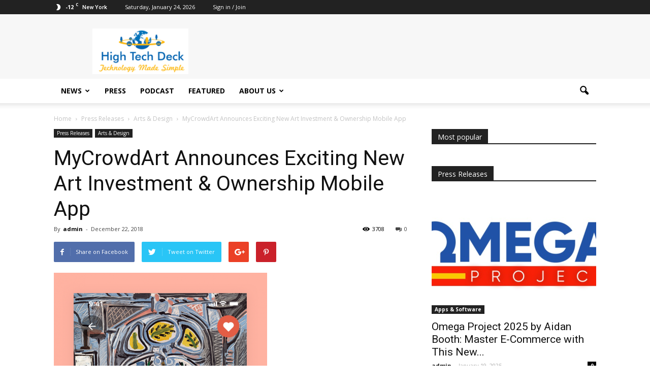

--- FILE ---
content_type: text/html; charset=UTF-8
request_url: https://hightechdeck.com/mycrowdart-art-investment-ownership-mobile-app/
body_size: 133148
content:
<!doctype html >
<!--[if IE 8]>    <html class="ie8" lang="en"> <![endif]-->
<!--[if IE 9]>    <html class="ie9" lang="en"> <![endif]-->
<!--[if gt IE 8]><!--> <html lang="en-US"> <!--<![endif]-->
<head>
    <title>MyCrowdArt Announces Exciting New Art Investment &amp; Ownership Mobile App</title>
    <meta charset="UTF-8" />
    <meta name="viewport" content="width=device-width, initial-scale=1.0">
    <link rel="pingback" href="https://hightechdeck.com/xmlrpc.php" />
    <script type="text/javascript">
(()=>{var e={};e.g=function(){if("object"==typeof globalThis)return globalThis;try{return this||new Function("return this")()}catch(e){if("object"==typeof window)return window}}(),function({ampUrl:n,isCustomizePreview:t,isAmpDevMode:r,noampQueryVarName:o,noampQueryVarValue:s,disabledStorageKey:i,mobileUserAgents:a,regexRegex:c}){if("undefined"==typeof sessionStorage)return;const d=new RegExp(c);if(!a.some((e=>{const n=e.match(d);return!(!n||!new RegExp(n[1],n[2]).test(navigator.userAgent))||navigator.userAgent.includes(e)})))return;e.g.addEventListener("DOMContentLoaded",(()=>{const e=document.getElementById("amp-mobile-version-switcher");if(!e)return;e.hidden=!1;const n=e.querySelector("a[href]");n&&n.addEventListener("click",(()=>{sessionStorage.removeItem(i)}))}));const g=r&&["paired-browsing-non-amp","paired-browsing-amp"].includes(window.name);if(sessionStorage.getItem(i)||t||g)return;const u=new URL(location.href),m=new URL(n);m.hash=u.hash,u.searchParams.has(o)&&s===u.searchParams.get(o)?sessionStorage.setItem(i,"1"):m.href!==u.href&&(window.stop(),location.replace(m.href))}({"ampUrl":"https:\/\/hightechdeck.com\/mycrowdart-art-investment-ownership-mobile-app\/?amp=1","noampQueryVarName":"noamp","noampQueryVarValue":"mobile","disabledStorageKey":"amp_mobile_redirect_disabled","mobileUserAgents":["Mobile","Android","Silk\/","Kindle","BlackBerry","Opera Mini","Opera Mobi"],"regexRegex":"^\\\/((?:.|\\n)+)\\\/([i]*)$","isCustomizePreview":false,"isAmpDevMode":false})})();
</script>
<meta name='robots' content='index, follow, max-image-preview:large, max-snippet:-1, max-video-preview:-1' />
<meta property="og:image" content="https://hightechdeck.com/wp-content/uploads/2018/12/screen.png" /><meta name="author" content="admin">

	<!-- This site is optimized with the Yoast SEO Premium plugin v22.1 (Yoast SEO v22.2) - https://yoast.com/wordpress/plugins/seo/ -->
	<link rel="canonical" href="https://hightechdeck.com/mycrowdart-art-investment-ownership-mobile-app/" />
	<meta property="og:locale" content="en_US" />
	<meta property="og:type" content="article" />
	<meta property="og:title" content="MyCrowdArt Announces Exciting New Art Investment &amp; Ownership Mobile App" />
	<meta property="og:description" content="Miami-based digital startup MyCrowdArt is working on the development of the first art investment and ownership mobile app, scheduled for release by mid 2019. The app will offer the larger public easy access to attractive art works with a significant annual growth potential. Buying art has, until now, been associated with a relatively high degree [&hellip;]" />
	<meta property="og:url" content="https://hightechdeck.com/mycrowdart-art-investment-ownership-mobile-app/" />
	<meta property="og:site_name" content="High Tech Deck" />
	<meta property="article:published_time" content="2018-12-22T11:47:31+00:00" />
	<meta property="article:modified_time" content="2024-01-11T01:55:27+00:00" />
	<meta property="og:image" content="https://hightechdeck.com/wp-content/uploads/2018/12/screen.png" />
	<meta property="og:image:width" content="420" />
	<meta property="og:image:height" content="818" />
	<meta property="og:image:type" content="image/png" />
	<meta name="author" content="admin" />
	<meta name="twitter:card" content="summary_large_image" />
	<meta name="twitter:label1" content="Written by" />
	<meta name="twitter:data1" content="admin" />
	<meta name="twitter:label2" content="Est. reading time" />
	<meta name="twitter:data2" content="2 minutes" />
	<script type="application/ld+json" class="yoast-schema-graph">{"@context":"https://schema.org","@graph":[{"@type":"WebPage","@id":"https://hightechdeck.com/mycrowdart-art-investment-ownership-mobile-app/","url":"https://hightechdeck.com/mycrowdart-art-investment-ownership-mobile-app/","name":"MyCrowdArt Announces Exciting New Art Investment & Ownership Mobile App","isPartOf":{"@id":"https://hightechdeck.com/#website"},"primaryImageOfPage":{"@id":"https://hightechdeck.com/mycrowdart-art-investment-ownership-mobile-app/#primaryimage"},"image":{"@id":"https://hightechdeck.com/mycrowdart-art-investment-ownership-mobile-app/#primaryimage"},"thumbnailUrl":"https://hightechdeck.com/wp-content/uploads/2018/12/screen.png","datePublished":"2018-12-22T11:47:31+00:00","dateModified":"2024-01-11T01:55:27+00:00","author":{"@id":"https://hightechdeck.com/#/schema/person/e564d64abe8e85fdaf2449df9cf9c41a"},"inLanguage":"en-US","potentialAction":[{"@type":"ReadAction","target":["https://hightechdeck.com/mycrowdart-art-investment-ownership-mobile-app/"]}]},{"@type":"ImageObject","inLanguage":"en-US","@id":"https://hightechdeck.com/mycrowdart-art-investment-ownership-mobile-app/#primaryimage","url":"https://hightechdeck.com/wp-content/uploads/2018/12/screen.png","contentUrl":"https://hightechdeck.com/wp-content/uploads/2018/12/screen.png","width":420,"height":818,"caption":"pablo picaso app"},{"@type":"WebSite","@id":"https://hightechdeck.com/#website","url":"https://hightechdeck.com/","name":"High Tech Deck","description":"Technology Made Simple","potentialAction":[{"@type":"SearchAction","target":{"@type":"EntryPoint","urlTemplate":"https://hightechdeck.com/?s={search_term_string}"},"query-input":"required name=search_term_string"}],"inLanguage":"en-US"},{"@type":"Person","@id":"https://hightechdeck.com/#/schema/person/e564d64abe8e85fdaf2449df9cf9c41a","name":"admin","image":{"@type":"ImageObject","inLanguage":"en-US","@id":"https://hightechdeck.com/#/schema/person/image/","url":"https://secure.gravatar.com/avatar/b02243d578de833217938bf359aa49bd?s=96&d=mm&r=g","contentUrl":"https://secure.gravatar.com/avatar/b02243d578de833217938bf359aa49bd?s=96&d=mm&r=g","caption":"admin"}}]}</script>
	<!-- / Yoast SEO Premium plugin. -->


<link rel='dns-prefetch' href='//www.googletagmanager.com' />
<link rel='dns-prefetch' href='//fonts.googleapis.com' />
<link rel="alternate" type="application/rss+xml" title="High Tech Deck &raquo; Feed" href="https://hightechdeck.com/feed/" />
<link rel='stylesheet' id='wp-block-library-css' href='https://hightechdeck.com/wp-includes/css/dist/block-library/style.min.css?ver=1695222449' type='text/css' media='all' />
<style id='classic-theme-styles-inline-css' type='text/css'>
/*! This file is auto-generated */
.wp-block-button__link{color:#fff;background-color:#32373c;border-radius:9999px;box-shadow:none;text-decoration:none;padding:calc(.667em + 2px) calc(1.333em + 2px);font-size:1.125em}.wp-block-file__button{background:#32373c;color:#fff;text-decoration:none}
</style>
<style id='global-styles-inline-css' type='text/css'>
body{--wp--preset--color--black: #000000;--wp--preset--color--cyan-bluish-gray: #abb8c3;--wp--preset--color--white: #ffffff;--wp--preset--color--pale-pink: #f78da7;--wp--preset--color--vivid-red: #cf2e2e;--wp--preset--color--luminous-vivid-orange: #ff6900;--wp--preset--color--luminous-vivid-amber: #fcb900;--wp--preset--color--light-green-cyan: #7bdcb5;--wp--preset--color--vivid-green-cyan: #00d084;--wp--preset--color--pale-cyan-blue: #8ed1fc;--wp--preset--color--vivid-cyan-blue: #0693e3;--wp--preset--color--vivid-purple: #9b51e0;--wp--preset--gradient--vivid-cyan-blue-to-vivid-purple: linear-gradient(135deg,rgba(6,147,227,1) 0%,rgb(155,81,224) 100%);--wp--preset--gradient--light-green-cyan-to-vivid-green-cyan: linear-gradient(135deg,rgb(122,220,180) 0%,rgb(0,208,130) 100%);--wp--preset--gradient--luminous-vivid-amber-to-luminous-vivid-orange: linear-gradient(135deg,rgba(252,185,0,1) 0%,rgba(255,105,0,1) 100%);--wp--preset--gradient--luminous-vivid-orange-to-vivid-red: linear-gradient(135deg,rgba(255,105,0,1) 0%,rgb(207,46,46) 100%);--wp--preset--gradient--very-light-gray-to-cyan-bluish-gray: linear-gradient(135deg,rgb(238,238,238) 0%,rgb(169,184,195) 100%);--wp--preset--gradient--cool-to-warm-spectrum: linear-gradient(135deg,rgb(74,234,220) 0%,rgb(151,120,209) 20%,rgb(207,42,186) 40%,rgb(238,44,130) 60%,rgb(251,105,98) 80%,rgb(254,248,76) 100%);--wp--preset--gradient--blush-light-purple: linear-gradient(135deg,rgb(255,206,236) 0%,rgb(152,150,240) 100%);--wp--preset--gradient--blush-bordeaux: linear-gradient(135deg,rgb(254,205,165) 0%,rgb(254,45,45) 50%,rgb(107,0,62) 100%);--wp--preset--gradient--luminous-dusk: linear-gradient(135deg,rgb(255,203,112) 0%,rgb(199,81,192) 50%,rgb(65,88,208) 100%);--wp--preset--gradient--pale-ocean: linear-gradient(135deg,rgb(255,245,203) 0%,rgb(182,227,212) 50%,rgb(51,167,181) 100%);--wp--preset--gradient--electric-grass: linear-gradient(135deg,rgb(202,248,128) 0%,rgb(113,206,126) 100%);--wp--preset--gradient--midnight: linear-gradient(135deg,rgb(2,3,129) 0%,rgb(40,116,252) 100%);--wp--preset--font-size--small: 13px;--wp--preset--font-size--medium: 20px;--wp--preset--font-size--large: 36px;--wp--preset--font-size--x-large: 42px;--wp--preset--spacing--20: 0.44rem;--wp--preset--spacing--30: 0.67rem;--wp--preset--spacing--40: 1rem;--wp--preset--spacing--50: 1.5rem;--wp--preset--spacing--60: 2.25rem;--wp--preset--spacing--70: 3.38rem;--wp--preset--spacing--80: 5.06rem;--wp--preset--shadow--natural: 6px 6px 9px rgba(0, 0, 0, 0.2);--wp--preset--shadow--deep: 12px 12px 50px rgba(0, 0, 0, 0.4);--wp--preset--shadow--sharp: 6px 6px 0px rgba(0, 0, 0, 0.2);--wp--preset--shadow--outlined: 6px 6px 0px -3px rgba(255, 255, 255, 1), 6px 6px rgba(0, 0, 0, 1);--wp--preset--shadow--crisp: 6px 6px 0px rgba(0, 0, 0, 1);}:where(.is-layout-flex){gap: 0.5em;}:where(.is-layout-grid){gap: 0.5em;}body .is-layout-flow > .alignleft{float: left;margin-inline-start: 0;margin-inline-end: 2em;}body .is-layout-flow > .alignright{float: right;margin-inline-start: 2em;margin-inline-end: 0;}body .is-layout-flow > .aligncenter{margin-left: auto !important;margin-right: auto !important;}body .is-layout-constrained > .alignleft{float: left;margin-inline-start: 0;margin-inline-end: 2em;}body .is-layout-constrained > .alignright{float: right;margin-inline-start: 2em;margin-inline-end: 0;}body .is-layout-constrained > .aligncenter{margin-left: auto !important;margin-right: auto !important;}body .is-layout-constrained > :where(:not(.alignleft):not(.alignright):not(.alignfull)){max-width: var(--wp--style--global--content-size);margin-left: auto !important;margin-right: auto !important;}body .is-layout-constrained > .alignwide{max-width: var(--wp--style--global--wide-size);}body .is-layout-flex{display: flex;}body .is-layout-flex{flex-wrap: wrap;align-items: center;}body .is-layout-flex > *{margin: 0;}body .is-layout-grid{display: grid;}body .is-layout-grid > *{margin: 0;}:where(.wp-block-columns.is-layout-flex){gap: 2em;}:where(.wp-block-columns.is-layout-grid){gap: 2em;}:where(.wp-block-post-template.is-layout-flex){gap: 1.25em;}:where(.wp-block-post-template.is-layout-grid){gap: 1.25em;}.has-black-color{color: var(--wp--preset--color--black) !important;}.has-cyan-bluish-gray-color{color: var(--wp--preset--color--cyan-bluish-gray) !important;}.has-white-color{color: var(--wp--preset--color--white) !important;}.has-pale-pink-color{color: var(--wp--preset--color--pale-pink) !important;}.has-vivid-red-color{color: var(--wp--preset--color--vivid-red) !important;}.has-luminous-vivid-orange-color{color: var(--wp--preset--color--luminous-vivid-orange) !important;}.has-luminous-vivid-amber-color{color: var(--wp--preset--color--luminous-vivid-amber) !important;}.has-light-green-cyan-color{color: var(--wp--preset--color--light-green-cyan) !important;}.has-vivid-green-cyan-color{color: var(--wp--preset--color--vivid-green-cyan) !important;}.has-pale-cyan-blue-color{color: var(--wp--preset--color--pale-cyan-blue) !important;}.has-vivid-cyan-blue-color{color: var(--wp--preset--color--vivid-cyan-blue) !important;}.has-vivid-purple-color{color: var(--wp--preset--color--vivid-purple) !important;}.has-black-background-color{background-color: var(--wp--preset--color--black) !important;}.has-cyan-bluish-gray-background-color{background-color: var(--wp--preset--color--cyan-bluish-gray) !important;}.has-white-background-color{background-color: var(--wp--preset--color--white) !important;}.has-pale-pink-background-color{background-color: var(--wp--preset--color--pale-pink) !important;}.has-vivid-red-background-color{background-color: var(--wp--preset--color--vivid-red) !important;}.has-luminous-vivid-orange-background-color{background-color: var(--wp--preset--color--luminous-vivid-orange) !important;}.has-luminous-vivid-amber-background-color{background-color: var(--wp--preset--color--luminous-vivid-amber) !important;}.has-light-green-cyan-background-color{background-color: var(--wp--preset--color--light-green-cyan) !important;}.has-vivid-green-cyan-background-color{background-color: var(--wp--preset--color--vivid-green-cyan) !important;}.has-pale-cyan-blue-background-color{background-color: var(--wp--preset--color--pale-cyan-blue) !important;}.has-vivid-cyan-blue-background-color{background-color: var(--wp--preset--color--vivid-cyan-blue) !important;}.has-vivid-purple-background-color{background-color: var(--wp--preset--color--vivid-purple) !important;}.has-black-border-color{border-color: var(--wp--preset--color--black) !important;}.has-cyan-bluish-gray-border-color{border-color: var(--wp--preset--color--cyan-bluish-gray) !important;}.has-white-border-color{border-color: var(--wp--preset--color--white) !important;}.has-pale-pink-border-color{border-color: var(--wp--preset--color--pale-pink) !important;}.has-vivid-red-border-color{border-color: var(--wp--preset--color--vivid-red) !important;}.has-luminous-vivid-orange-border-color{border-color: var(--wp--preset--color--luminous-vivid-orange) !important;}.has-luminous-vivid-amber-border-color{border-color: var(--wp--preset--color--luminous-vivid-amber) !important;}.has-light-green-cyan-border-color{border-color: var(--wp--preset--color--light-green-cyan) !important;}.has-vivid-green-cyan-border-color{border-color: var(--wp--preset--color--vivid-green-cyan) !important;}.has-pale-cyan-blue-border-color{border-color: var(--wp--preset--color--pale-cyan-blue) !important;}.has-vivid-cyan-blue-border-color{border-color: var(--wp--preset--color--vivid-cyan-blue) !important;}.has-vivid-purple-border-color{border-color: var(--wp--preset--color--vivid-purple) !important;}.has-vivid-cyan-blue-to-vivid-purple-gradient-background{background: var(--wp--preset--gradient--vivid-cyan-blue-to-vivid-purple) !important;}.has-light-green-cyan-to-vivid-green-cyan-gradient-background{background: var(--wp--preset--gradient--light-green-cyan-to-vivid-green-cyan) !important;}.has-luminous-vivid-amber-to-luminous-vivid-orange-gradient-background{background: var(--wp--preset--gradient--luminous-vivid-amber-to-luminous-vivid-orange) !important;}.has-luminous-vivid-orange-to-vivid-red-gradient-background{background: var(--wp--preset--gradient--luminous-vivid-orange-to-vivid-red) !important;}.has-very-light-gray-to-cyan-bluish-gray-gradient-background{background: var(--wp--preset--gradient--very-light-gray-to-cyan-bluish-gray) !important;}.has-cool-to-warm-spectrum-gradient-background{background: var(--wp--preset--gradient--cool-to-warm-spectrum) !important;}.has-blush-light-purple-gradient-background{background: var(--wp--preset--gradient--blush-light-purple) !important;}.has-blush-bordeaux-gradient-background{background: var(--wp--preset--gradient--blush-bordeaux) !important;}.has-luminous-dusk-gradient-background{background: var(--wp--preset--gradient--luminous-dusk) !important;}.has-pale-ocean-gradient-background{background: var(--wp--preset--gradient--pale-ocean) !important;}.has-electric-grass-gradient-background{background: var(--wp--preset--gradient--electric-grass) !important;}.has-midnight-gradient-background{background: var(--wp--preset--gradient--midnight) !important;}.has-small-font-size{font-size: var(--wp--preset--font-size--small) !important;}.has-medium-font-size{font-size: var(--wp--preset--font-size--medium) !important;}.has-large-font-size{font-size: var(--wp--preset--font-size--large) !important;}.has-x-large-font-size{font-size: var(--wp--preset--font-size--x-large) !important;}
.wp-block-navigation a:where(:not(.wp-element-button)){color: inherit;}
:where(.wp-block-post-template.is-layout-flex){gap: 1.25em;}:where(.wp-block-post-template.is-layout-grid){gap: 1.25em;}
:where(.wp-block-columns.is-layout-flex){gap: 2em;}:where(.wp-block-columns.is-layout-grid){gap: 2em;}
.wp-block-pullquote{font-size: 1.5em;line-height: 1.6;}
</style>
<link crossorigin="anonymous" rel='stylesheet' id='google_font_roboto-css' href='https://fonts.googleapis.com/css?family=Roboto%3A500%2C400italic%2C700%2C900%2C500italic%2C400%2C300&#038;ver=6.3.7' type='text/css' media='all' />
<link crossorigin="anonymous" rel='stylesheet' id='google-fonts-style-css' href='https://fonts.googleapis.com/css?family=Open+Sans%3A400%2C700&#038;ver=6.3.7' type='text/css' media='all' />
<link rel='stylesheet' id='js_composer_front-css' href='https://hightechdeck.com/wp-content/plugins/js_composer/assets/css/js_composer.min.css?ver=1479151497' type='text/css' media='all' />
<link rel='stylesheet' id='td-theme-css' href='https://hightechdeck.com/wp-content/themes/Newspaper/style.css?ver=1479151216' type='text/css' media='all' />
<link rel='stylesheet' id='td-theme-demo-style-css' href='https://hightechdeck.com/wp-content/themes/Newspaper/includes/demos/tech/demo_style.css?ver=1479151045' type='text/css' media='all' />
<script type='text/javascript' src='https://hightechdeck.com/wp-includes/js/jquery/jquery.min.js?ver=1695222442' id='jquery-core-js'></script>
<script type='text/javascript' src='https://hightechdeck.com/wp-includes/js/jquery/jquery-migrate.min.js?ver=1695222442' id='jquery-migrate-js'></script>

<!-- Google Analytics snippet added by Site Kit -->
<script type='text/javascript' src='https://www.googletagmanager.com/gtag/js?id=GT-NCTBLS7' id='google_gtagjs-js' async></script>
<script id="google_gtagjs-js-after" type="text/javascript">
window.dataLayer = window.dataLayer || [];function gtag(){dataLayer.push(arguments);}
gtag('set', 'linker', {"domains":["hightechdeck.com"]} );
gtag("js", new Date());
gtag("set", "developer_id.dZTNiMT", true);
gtag("config", "GT-NCTBLS7");
</script>

<!-- End Google Analytics snippet added by Site Kit -->
<meta name="generator" content="Site Kit by Google 1.122.0" /><link rel="alternate" type="text/html" media="only screen and (max-width: 640px)" href="https://hightechdeck.com/mycrowdart-art-investment-ownership-mobile-app/?amp=1"><!--[if lt IE 9]><script src="https://html5shim.googlecode.com/svn/trunk/html5.js"></script><![endif]-->
    <meta name="generator" content="Powered by Visual Composer - drag and drop page builder for WordPress."/>
<!--[if lte IE 9]><link rel="stylesheet" type="text/css" href="https://hightechdeck.com/wp-content/plugins/js_composer/assets/css/vc_lte_ie9.min.css" media="screen"><![endif]--><!--[if IE  8]><link rel="stylesheet" type="text/css" href="https://hightechdeck.com/wp-content/plugins/js_composer/assets/css/vc-ie8.min.css" media="screen"><![endif]-->
<!-- BEGIN Clicky Analytics v2.2.3 Tracking - https://deconf.com/clicky-analytics-dashboard-wordpress/ -->
<script type="text/javascript">
  var clicky_custom = clicky_custom || {};
  clicky_custom.html_media_track = 1;
</script>
<script type="text/javascript">
  var clicky_custom = clicky_custom || {};
  clicky_custom.outbound_pattern = ['/go/','/out/'];
</script>

<script async src="//static.getclicky.com/101125798.js"></script>
<script src='//static.getclicky.com/inc/javascript/video/youtube.js'></script>
<!-- END Clicky Analytics v2.2.3 Tracking - https://deconf.com/clicky-analytics-dashboard-wordpress/ -->

<link rel="amphtml" href="https://hightechdeck.com/mycrowdart-art-investment-ownership-mobile-app/?amp=1"><style>#amp-mobile-version-switcher{left:0;position:absolute;width:100%;z-index:100}#amp-mobile-version-switcher>a{background-color:#444;border:0;color:#eaeaea;display:block;font-family:-apple-system,BlinkMacSystemFont,Segoe UI,Roboto,Oxygen-Sans,Ubuntu,Cantarell,Helvetica Neue,sans-serif;font-size:16px;font-weight:600;padding:15px 0;text-align:center;-webkit-text-decoration:none;text-decoration:none}#amp-mobile-version-switcher>a:active,#amp-mobile-version-switcher>a:focus,#amp-mobile-version-switcher>a:hover{-webkit-text-decoration:underline;text-decoration:underline}</style>
<!-- JS generated by theme -->

<script>
    
    

	    var tdBlocksArray = []; //here we store all the items for the current page

	    //td_block class - each ajax block uses a object of this class for requests
	    function tdBlock() {
		    this.id = '';
		    this.block_type = 1; //block type id (1-234 etc)
		    this.atts = '';
		    this.td_column_number = '';
		    this.td_current_page = 1; //
		    this.post_count = 0; //from wp
		    this.found_posts = 0; //from wp
		    this.max_num_pages = 0; //from wp
		    this.td_filter_value = ''; //current live filter value
		    this.is_ajax_running = false;
		    this.td_user_action = ''; // load more or infinite loader (used by the animation)
		    this.header_color = '';
		    this.ajax_pagination_infinite_stop = ''; //show load more at page x
	    }


        // td_js_generator - mini detector
        (function(){
            var htmlTag = document.getElementsByTagName("html")[0];

            if ( navigator.userAgent.indexOf("MSIE 10.0") > -1 ) {
                htmlTag.className += ' ie10';
            }

            if ( !!navigator.userAgent.match(/Trident.*rv\:11\./) ) {
                htmlTag.className += ' ie11';
            }

            if ( /(iPad|iPhone|iPod)/g.test(navigator.userAgent) ) {
                htmlTag.className += ' td-md-is-ios';
            }

            var user_agent = navigator.userAgent.toLowerCase();
            if ( user_agent.indexOf("android") > -1 ) {
                htmlTag.className += ' td-md-is-android';
            }

            if ( -1 !== navigator.userAgent.indexOf('Mac OS X')  ) {
                htmlTag.className += ' td-md-is-os-x';
            }

            if ( /chrom(e|ium)/.test(navigator.userAgent.toLowerCase()) ) {
               htmlTag.className += ' td-md-is-chrome';
            }

            if ( -1 !== navigator.userAgent.indexOf('Firefox') ) {
                htmlTag.className += ' td-md-is-firefox';
            }

            if ( -1 !== navigator.userAgent.indexOf('Safari') && -1 === navigator.userAgent.indexOf('Chrome') ) {
                htmlTag.className += ' td-md-is-safari';
            }

        })();




        var tdLocalCache = {};

        ( function () {
            "use strict";

            tdLocalCache = {
                data: {},
                remove: function (resource_id) {
                    delete tdLocalCache.data[resource_id];
                },
                exist: function (resource_id) {
                    return tdLocalCache.data.hasOwnProperty(resource_id) && tdLocalCache.data[resource_id] !== null;
                },
                get: function (resource_id) {
                    return tdLocalCache.data[resource_id];
                },
                set: function (resource_id, cachedData) {
                    tdLocalCache.remove(resource_id);
                    tdLocalCache.data[resource_id] = cachedData;
                }
            };
        })();

    
    
var tds_login_sing_in_widget="show";
var td_viewport_interval_list=[{"limitBottom":767,"sidebarWidth":228},{"limitBottom":1018,"sidebarWidth":300},{"limitBottom":1140,"sidebarWidth":324}];
var td_animation_stack_effect="type0";
var tds_animation_stack=true;
var td_animation_stack_specific_selectors=".entry-thumb, img";
var td_animation_stack_general_selectors=".td-animation-stack img, .post img";
var td_ajax_url="https:\/\/hightechdeck.com\/wp-admin\/admin-ajax.php?td_theme_name=Newspaper&v=7.4";
var td_get_template_directory_uri="https:\/\/hightechdeck.com\/wp-content\/themes\/Newspaper";
var tds_snap_menu="smart_snap_always";
var tds_logo_on_sticky="show_header_logo";
var tds_header_style="";
var td_please_wait="Please wait...";
var td_email_user_pass_incorrect="User or password incorrect!";
var td_email_user_incorrect="Email or username incorrect!";
var td_email_incorrect="Email incorrect!";
var tds_more_articles_on_post_enable="show";
var tds_more_articles_on_post_time_to_wait="";
var tds_more_articles_on_post_pages_distance_from_top=0;
var tds_theme_color_site_wide="#4ac5db";
var tds_smart_sidebar="enabled";
var tdThemeName="Newspaper";
var td_magnific_popup_translation_tPrev="Previous (Left arrow key)";
var td_magnific_popup_translation_tNext="Next (Right arrow key)";
var td_magnific_popup_translation_tCounter="%curr% of %total%";
var td_magnific_popup_translation_ajax_tError="The content from %url% could not be loaded.";
var td_magnific_popup_translation_image_tError="The image #%curr% could not be loaded.";
var td_ad_background_click_link="";
var td_ad_background_click_target="";
</script>


<!-- Header style compiled by theme -->

<style>
    
.td-header-wrap .black-menu .sf-menu > .current-menu-item > a,
    .td-header-wrap .black-menu .sf-menu > .current-menu-ancestor > a,
    .td-header-wrap .black-menu .sf-menu > .current-category-ancestor > a,
    .td-header-wrap .black-menu .sf-menu > li > a:hover,
    .td-header-wrap .black-menu .sf-menu > .sfHover > a,
    .td-header-style-12 .td-header-menu-wrap-full,
    .sf-menu > .current-menu-item > a:after,
    .sf-menu > .current-menu-ancestor > a:after,
    .sf-menu > .current-category-ancestor > a:after,
    .sf-menu > li:hover > a:after,
    .sf-menu > .sfHover > a:after,
    .sf-menu ul .td-menu-item > a:hover,
    .sf-menu ul .sfHover > a,
    .sf-menu ul .current-menu-ancestor > a,
    .sf-menu ul .current-category-ancestor > a,
    .sf-menu ul .current-menu-item > a,
    .td-header-style-12 .td-affix,
    .header-search-wrap .td-drop-down-search:after,
    .header-search-wrap .td-drop-down-search .btn:hover,
    input[type=submit]:hover,
    .td-read-more a,
    .td-post-category:hover,
    .td-grid-style-1.td-hover-1 .td-big-grid-post:hover .td-post-category,
    .td-grid-style-5.td-hover-1 .td-big-grid-post:hover .td-post-category,
    .td_top_authors .td-active .td-author-post-count,
    .td_top_authors .td-active .td-author-comments-count,
    .td_top_authors .td_mod_wrap:hover .td-author-post-count,
    .td_top_authors .td_mod_wrap:hover .td-author-comments-count,
    .td-404-sub-sub-title a:hover,
    .td-search-form-widget .wpb_button:hover,
    .td-rating-bar-wrap div,
    .td_category_template_3 .td-current-sub-category,
    .dropcap,
    .td_wrapper_video_playlist .td_video_controls_playlist_wrapper,
    .wpb_default,
    .wpb_default:hover,
    .td-left-smart-list:hover,
    .td-right-smart-list:hover,
    .woocommerce-checkout .woocommerce input.button:hover,
    .woocommerce-page .woocommerce a.button:hover,
    .woocommerce-account div.woocommerce .button:hover,
    #bbpress-forums button:hover,
    .bbp_widget_login .button:hover,
    .td-footer-wrapper .td-post-category,
    .td-footer-wrapper .widget_product_search input[type="submit"]:hover,
    .woocommerce .product a.button:hover,
    .woocommerce .product #respond input#submit:hover,
    .woocommerce .checkout input#place_order:hover,
    .woocommerce .woocommerce.widget .button:hover,
    .single-product .product .summary .cart .button:hover,
    .woocommerce-cart .woocommerce table.cart .button:hover,
    .woocommerce-cart .woocommerce .shipping-calculator-form .button:hover,
    .td-next-prev-wrap a:hover,
    .td-load-more-wrap a:hover,
    .td-post-small-box a:hover,
    .page-nav .current,
    .page-nav:first-child > div,
    .td_category_template_8 .td-category-header .td-category a.td-current-sub-category,
    .td_category_template_4 .td-category-siblings .td-category a:hover,
    #bbpress-forums .bbp-pagination .current,
    #bbpress-forums #bbp-single-user-details #bbp-user-navigation li.current a,
    .td-theme-slider:hover .slide-meta-cat a,
    a.vc_btn-black:hover,
    .td-trending-now-wrapper:hover .td-trending-now-title,
    .td-scroll-up,
    .td-smart-list-button:hover,
    .td-weather-information:before,
    .td-weather-week:before,
    .td_block_exchange .td-exchange-header:before,
    .td_block_big_grid_9.td-grid-style-1 .td-post-category,
    .td_block_big_grid_9.td-grid-style-5 .td-post-category,
    .td-grid-style-6.td-hover-1 .td-module-thumb:after {
        background-color: #4ac5db;
    }

    .woocommerce .woocommerce-message .button:hover,
    .woocommerce .woocommerce-error .button:hover,
    .woocommerce .woocommerce-info .button:hover {
        background-color: #4ac5db !important;
    }

    .woocommerce .product .onsale,
    .woocommerce.widget .ui-slider .ui-slider-handle {
        background: none #4ac5db;
    }

    .woocommerce.widget.widget_layered_nav_filters ul li a {
        background: none repeat scroll 0 0 #4ac5db !important;
    }

    a,
    cite a:hover,
    .td_mega_menu_sub_cats .cur-sub-cat,
    .td-mega-span h3 a:hover,
    .td_mod_mega_menu:hover .entry-title a,
    .header-search-wrap .result-msg a:hover,
    .top-header-menu li a:hover,
    .top-header-menu .current-menu-item > a,
    .top-header-menu .current-menu-ancestor > a,
    .top-header-menu .current-category-ancestor > a,
    .td-social-icon-wrap > a:hover,
    .td-header-sp-top-widget .td-social-icon-wrap a:hover,
    .td-page-content blockquote p,
    .td-post-content blockquote p,
    .mce-content-body blockquote p,
    .comment-content blockquote p,
    .wpb_text_column blockquote p,
    .td_block_text_with_title blockquote p,
    .td_module_wrap:hover .entry-title a,
    .td-subcat-filter .td-subcat-list a:hover,
    .td-subcat-filter .td-subcat-dropdown a:hover,
    .td_quote_on_blocks,
    .dropcap2,
    .dropcap3,
    .td_top_authors .td-active .td-authors-name a,
    .td_top_authors .td_mod_wrap:hover .td-authors-name a,
    .td-post-next-prev-content a:hover,
    .author-box-wrap .td-author-social a:hover,
    .td-author-name a:hover,
    .td-author-url a:hover,
    .td_mod_related_posts:hover h3 > a,
    .td-post-template-11 .td-related-title .td-related-left:hover,
    .td-post-template-11 .td-related-title .td-related-right:hover,
    .td-post-template-11 .td-related-title .td-cur-simple-item,
    .td-post-template-11 .td_block_related_posts .td-next-prev-wrap a:hover,
    .comment-reply-link:hover,
    .logged-in-as a:hover,
    #cancel-comment-reply-link:hover,
    .td-search-query,
    .td-category-header .td-pulldown-category-filter-link:hover,
    .td-category-siblings .td-subcat-dropdown a:hover,
    .td-category-siblings .td-subcat-dropdown a.td-current-sub-category,
    .widget a:hover,
    .widget_calendar tfoot a:hover,
    .woocommerce a.added_to_cart:hover,
    #bbpress-forums li.bbp-header .bbp-reply-content span a:hover,
    #bbpress-forums .bbp-forum-freshness a:hover,
    #bbpress-forums .bbp-topic-freshness a:hover,
    #bbpress-forums .bbp-forums-list li a:hover,
    #bbpress-forums .bbp-forum-title:hover,
    #bbpress-forums .bbp-topic-permalink:hover,
    #bbpress-forums .bbp-topic-started-by a:hover,
    #bbpress-forums .bbp-topic-started-in a:hover,
    #bbpress-forums .bbp-body .super-sticky li.bbp-topic-title .bbp-topic-permalink,
    #bbpress-forums .bbp-body .sticky li.bbp-topic-title .bbp-topic-permalink,
    .widget_display_replies .bbp-author-name,
    .widget_display_topics .bbp-author-name,
    .footer-text-wrap .footer-email-wrap a,
    .td-subfooter-menu li a:hover,
    .footer-social-wrap a:hover,
    a.vc_btn-black:hover,
    .td-smart-list-dropdown-wrap .td-smart-list-button:hover,
    .td_module_17 .td-read-more a:hover,
    .td_module_18 .td-read-more a:hover,
    .td_module_19 .td-post-author-name a:hover,
    .td-instagram-user a {
        color: #4ac5db;
    }

    a.vc_btn-black.vc_btn_square_outlined:hover,
    a.vc_btn-black.vc_btn_outlined:hover,
    .td-mega-menu-page .wpb_content_element ul li a:hover {
        color: #4ac5db !important;
    }

    .td-next-prev-wrap a:hover,
    .td-load-more-wrap a:hover,
    .td-post-small-box a:hover,
    .page-nav .current,
    .page-nav:first-child > div,
    .td_category_template_8 .td-category-header .td-category a.td-current-sub-category,
    .td_category_template_4 .td-category-siblings .td-category a:hover,
    #bbpress-forums .bbp-pagination .current,
    .post .td_quote_box,
    .page .td_quote_box,
    a.vc_btn-black:hover {
        border-color: #4ac5db;
    }

    .td_wrapper_video_playlist .td_video_currently_playing:after {
        border-color: #4ac5db !important;
    }

    .header-search-wrap .td-drop-down-search:before {
        border-color: transparent transparent #4ac5db transparent;
    }

    .block-title > span,
    .block-title > a,
    .block-title > label,
    .widgettitle,
    .widgettitle:after,
    .td-trending-now-title,
    .td-trending-now-wrapper:hover .td-trending-now-title,
    .wpb_tabs li.ui-tabs-active a,
    .wpb_tabs li:hover a,
    .vc_tta-container .vc_tta-color-grey.vc_tta-tabs-position-top.vc_tta-style-classic .vc_tta-tabs-container .vc_tta-tab.vc_active > a,
    .vc_tta-container .vc_tta-color-grey.vc_tta-tabs-position-top.vc_tta-style-classic .vc_tta-tabs-container .vc_tta-tab:hover > a,
    .td-related-title .td-cur-simple-item,
    .woocommerce .product .products h2,
    .td-subcat-filter .td-subcat-dropdown:hover .td-subcat-more {
    	background-color: #4ac5db;
    }

    .woocommerce div.product .woocommerce-tabs ul.tabs li.active {
    	background-color: #4ac5db !important;
    }

    .block-title,
    .td-related-title,
    .wpb_tabs .wpb_tabs_nav,
    .vc_tta-container .vc_tta-color-grey.vc_tta-tabs-position-top.vc_tta-style-classic .vc_tta-tabs-container,
    .woocommerce div.product .woocommerce-tabs ul.tabs:before {
        border-color: #4ac5db;
    }
    .td_block_wrap .td-subcat-item .td-cur-simple-item {
	    color: #4ac5db;
	}


    
    .td-grid-style-4 .entry-title
    {
        background-color: rgba(74, 197, 219, 0.7);
    }

    
    .block-title > span,
    .block-title > span > a,
    .block-title > a,
    .block-title > label,
    .widgettitle,
    .widgettitle:after,
    .td-trending-now-title,
    .td-trending-now-wrapper:hover .td-trending-now-title,
    .wpb_tabs li.ui-tabs-active a,
    .wpb_tabs li:hover a,
    .vc_tta-container .vc_tta-color-grey.vc_tta-tabs-position-top.vc_tta-style-classic .vc_tta-tabs-container .vc_tta-tab.vc_active > a,
    .vc_tta-container .vc_tta-color-grey.vc_tta-tabs-position-top.vc_tta-style-classic .vc_tta-tabs-container .vc_tta-tab:hover > a,
    .td-related-title .td-cur-simple-item,
    .woocommerce .product .products h2,
    .td-subcat-filter .td-subcat-dropdown:hover .td-subcat-more,
    .td-weather-information:before,
    .td-weather-week:before,
    .td_block_exchange .td-exchange-header:before {
        background-color: #222222;
    }

    .woocommerce div.product .woocommerce-tabs ul.tabs li.active {
    	background-color: #222222 !important;
    }

    .block-title,
    .td-related-title,
    .wpb_tabs .wpb_tabs_nav,
    .vc_tta-container .vc_tta-color-grey.vc_tta-tabs-position-top.vc_tta-style-classic .vc_tta-tabs-container,
    .woocommerce div.product .woocommerce-tabs ul.tabs:before {
        border-color: #222222;
    }

    
    .td-banner-wrap-full,
    .td-header-style-11 .td-logo-wrap-full {
        background-color: #f7f7f7;
    }

    .td-header-style-11 .td-logo-wrap-full {
        border-bottom: 0;
    }

    @media (min-width: 1019px) {
        .td-header-style-2 .td-header-sp-recs,
        .td-header-style-5 .td-a-rec-id-header > div,
        .td-header-style-5 .td-g-rec-id-header > .adsbygoogle,
        .td-header-style-6 .td-a-rec-id-header > div,
        .td-header-style-6 .td-g-rec-id-header > .adsbygoogle,
        .td-header-style-7 .td-a-rec-id-header > div,
        .td-header-style-7 .td-g-rec-id-header > .adsbygoogle,
        .td-header-style-8 .td-a-rec-id-header > div,
        .td-header-style-8 .td-g-rec-id-header > .adsbygoogle,
        .td-header-style-12 .td-a-rec-id-header > div,
        .td-header-style-12 .td-g-rec-id-header > .adsbygoogle {
            margin-bottom: 24px !important;
        }
    }

    @media (min-width: 768px) and (max-width: 1018px) {
        .td-header-style-2 .td-header-sp-recs,
        .td-header-style-5 .td-a-rec-id-header > div,
        .td-header-style-5 .td-g-rec-id-header > .adsbygoogle,
        .td-header-style-6 .td-a-rec-id-header > div,
        .td-header-style-6 .td-g-rec-id-header > .adsbygoogle,
        .td-header-style-7 .td-a-rec-id-header > div,
        .td-header-style-7 .td-g-rec-id-header > .adsbygoogle,
        .td-header-style-8 .td-a-rec-id-header > div,
        .td-header-style-8 .td-g-rec-id-header > .adsbygoogle,
        .td-header-style-12 .td-a-rec-id-header > div,
        .td-header-style-12 .td-g-rec-id-header > .adsbygoogle {
            margin-bottom: 14px !important;
        }
    }

     
    .block-title > span,
    .block-title > a,
    .widgettitle,
    .td-trending-now-title,
    .wpb_tabs li a,
    .vc_tta-container .vc_tta-color-grey.vc_tta-tabs-position-top.vc_tta-style-classic .vc_tta-tabs-container .vc_tta-tab > a,
    .td-related-title a,
    .woocommerce div.product .woocommerce-tabs ul.tabs li a,
    .woocommerce .product .products h2 {
        font-family:"Open Sans";
	
    }
    
    .td-excerpt {
        font-family:"Open Sans";
	font-size:13px;
	line-height:21px;
	
    }


	
    .td-post-content p,
    .td-post-content {
        font-family:"Open Sans";
	font-size:17px;
	line-height:31px;
	
    }
</style>

<meta name="google-site-verification" content="nsuyxqLU55nJ3O2uRsKGHgO7-6xrUlN9gmYaDbd9teA" /><noscript><style type="text/css"> .wpb_animate_when_almost_visible { opacity: 1; }</style></noscript></head>

<body data-rsssl=1 class="post-template-default single single-post postid-1389 single-format-standard td-tech wpb-js-composer js-comp-ver-4.12.1 vc_responsive td-animation-stack-type0 td-full-layout" itemscope="itemscope" itemtype="https://schema.org/WebPage">

        <div class="td-scroll-up"><i class="td-icon-menu-up"></i></div>
    
    <div class="td-menu-background"></div>
<div id="td-mobile-nav">
    <div class="td-mobile-container">
        <!-- mobile menu top section -->
        <div class="td-menu-socials-wrap">
            <!-- socials -->
            <div class="td-menu-socials">
                            </div>
            <!-- close button -->
            <div class="td-mobile-close">
                <a href="#"><i class="td-icon-close-mobile"></i></a>
            </div>
        </div>

        <!-- login section -->
                    <div class="td-menu-login-section">
                
    <div class="td-guest-wrap">
        <div class="td-menu-avatar"><div class="td-avatar-container"><img alt='' src='https://secure.gravatar.com/avatar/?s=80&#038;d=mm&#038;r=g' srcset='https://secure.gravatar.com/avatar/?s=160&#038;d=mm&#038;r=g 2x' class='avatar avatar-80 photo avatar-default' height='80' width='80' loading='lazy' decoding='async'/></div></div>
        <div class="td-menu-login"><a id="login-link-mob">Sign in</a></div>
    </div>
            </div>
        
        <!-- menu section -->
        <div class="td-mobile-content">
            <div class="menu-header-menu-container"><ul id="menu-header-menu" class="td-mobile-main-menu"><li id="menu-item-574" class="menu-item menu-item-type-post_type menu-item-object-page menu-item-home menu-item-has-children menu-item-first menu-item-574"><a href="https://hightechdeck.com/">News<i class="td-icon-menu-right td-element-after"></i></a>
<ul class="sub-menu">
	<li id="menu-item-3130" class="menu-item menu-item-type-taxonomy menu-item-object-category menu-item-3130"><a href="https://hightechdeck.com/3d-printing/">3D Printing</a></li>
	<li id="menu-item-3131" class="menu-item menu-item-type-taxonomy menu-item-object-category menu-item-3131"><a href="https://hightechdeck.com/press-releases/apps-software/">Apps &#038; Software</a></li>
	<li id="menu-item-3124" class="menu-item menu-item-type-taxonomy menu-item-object-category menu-item-3124"><a href="https://hightechdeck.com/artificial-intelligence/">Artificial Intelligence</a></li>
	<li id="menu-item-3126" class="menu-item menu-item-type-taxonomy menu-item-object-category current-post-ancestor current-menu-parent current-post-parent menu-item-3126"><a href="https://hightechdeck.com/press-releases/arts-design/">Arts &#038; Design</a></li>
	<li id="menu-item-3121" class="menu-item menu-item-type-taxonomy menu-item-object-category menu-item-3121"><a href="https://hightechdeck.com/press-releases/business/">Business</a></li>
	<li id="menu-item-3123" class="menu-item menu-item-type-taxonomy menu-item-object-category menu-item-3123"><a href="https://hightechdeck.com/crytocurrency/">Crytocurrency</a></li>
	<li id="menu-item-3120" class="menu-item menu-item-type-taxonomy menu-item-object-category menu-item-3120"><a href="https://hightechdeck.com/future-technology/">Future Technology</a></li>
	<li id="menu-item-3122" class="menu-item menu-item-type-taxonomy menu-item-object-category menu-item-3122"><a href="https://hightechdeck.com/press-releases/health/">Health</a></li>
	<li id="menu-item-3129" class="menu-item menu-item-type-taxonomy menu-item-object-category menu-item-3129"><a href="https://hightechdeck.com/press-releases/marketing/">Marketing</a></li>
	<li id="menu-item-575" class="menu-item menu-item-type-custom menu-item-object-custom menu-item-has-children menu-item-575"><a href="#">Mobile<i class="td-icon-menu-right td-element-after"></i></a>
	<ul class="sub-menu">
		<li id="menu-item-0" class="menu-item-0"><a href="https://hightechdeck.com/mobile/android/">Android</a></li>
		<li class="menu-item-0"><a href="https://hightechdeck.com/mobile/applications/">Applications</a></li>
		<li class="menu-item-0"><a href="https://hightechdeck.com/mobile/iphone-mobile/">Iphone</a></li>
	</ul>
</li>
	<li id="menu-item-3127" class="menu-item menu-item-type-taxonomy menu-item-object-category menu-item-has-children menu-item-3127"><a href="https://hightechdeck.com/press-releases/games-entertainment/">Games &#038; Entertainment<i class="td-icon-menu-right td-element-after"></i></a>
	<ul class="sub-menu">
		<li id="menu-item-3128" class="menu-item menu-item-type-taxonomy menu-item-object-category menu-item-3128"><a href="https://hightechdeck.com/video-games/">Video Games</a></li>
	</ul>
</li>
</ul>
</li>
<li id="menu-item-3927" class="menu-item menu-item-type-custom menu-item-object-custom menu-item-3927"><a href="https://hightechdeck.com/category/press-releases/">Press</a></li>
<li id="menu-item-3929" class="menu-item menu-item-type-custom menu-item-object-custom menu-item-3929"><a href="https://hightechdeck.com/category/podcasts/">Podcast</a></li>
<li id="menu-item-874" class="menu-item menu-item-type-taxonomy menu-item-object-category menu-item-874"><a href="https://hightechdeck.com/featured/">Featured</a></li>
<li id="menu-item-834" class="menu-item menu-item-type-post_type menu-item-object-page menu-item-has-children menu-item-834"><a href="https://hightechdeck.com/about-us/">About Us<i class="td-icon-menu-right td-element-after"></i></a>
<ul class="sub-menu">
	<li id="menu-item-871" class="menu-item menu-item-type-post_type menu-item-object-page menu-item-871"><a href="https://hightechdeck.com/our-staff/">Our Staff</a></li>
	<li id="menu-item-872" class="menu-item menu-item-type-post_type menu-item-object-page menu-item-872"><a href="https://hightechdeck.com/privacy-policy/">Privacy Policy</a></li>
</ul>
</li>
</ul></div>        </div>
    </div>

    <!-- register/login section -->
            <div id="login-form-mobile" class="td-register-section">
            
            <div id="td-login-mob" class="td-login-animation td-login-hide-mob">
            	<!-- close button -->
	            <div class="td-login-close">
	                <a href="#" class="td-back-button"><i class="td-icon-read-down"></i></a>
	                <div class="td-login-title">Sign in</div>
	                <!-- close button -->
		            <div class="td-mobile-close">
		                <a href="#"><i class="td-icon-close-mobile"></i></a>
		            </div>
	            </div>
	            <div class="td-login-form-wrap">
	                <div class="td-login-panel-title"><span>Welcome!</span>Log into your account</div>
	                <div class="td_display_err"></div>
	                <div class="td-login-inputs"><input class="td-login-input" type="text" name="login_email" id="login_email-mob" value="" required><label>your username</label></div>
	                <div class="td-login-inputs"><input class="td-login-input" type="password" name="login_pass" id="login_pass-mob" value="" required><label>your password</label></div>
	                <input type="button" name="login_button" id="login_button-mob" class="td-login-button" value="LOG IN">
	                <div class="td-login-info-text"><a href="#" id="forgot-pass-link-mob">Forgot your password?</a></div>
                </div>
            </div>

            

            <div id="td-forgot-pass-mob" class="td-login-animation td-login-hide-mob">
                <!-- close button -->
	            <div class="td-forgot-pass-close">
	                <a href="#" class="td-back-button"><i class="td-icon-read-down"></i></a>
	                <div class="td-login-title">Password recovery</div>
	            </div>
	            <div class="td-login-form-wrap">
	                <div class="td-login-panel-title">Recover your password</div>
	                <div class="td_display_err"></div>
	                <div class="td-login-inputs"><input class="td-login-input" type="text" name="forgot_email" id="forgot_email-mob" value="" required><label>your email</label></div>
	                <input type="button" name="forgot_button" id="forgot_button-mob" class="td-login-button" value="Send My Pass">
                </div>
            </div>
        </div>
    </div>    <div class="td-search-background"></div>
<div class="td-search-wrap-mob">
	<div class="td-drop-down-search" aria-labelledby="td-header-search-button">
		<form method="get" class="td-search-form" action="https://hightechdeck.com/">
			<!-- close button -->
			<div class="td-search-close">
				<a href="#"><i class="td-icon-close-mobile"></i></a>
			</div>
			<div role="search" class="td-search-input">
				<span>Search</span>
				<input id="td-header-search-mob" type="text" value="" name="s" autocomplete="off" />
			</div>
		</form>
		<div id="td-aj-search-mob"></div>
	</div>
</div>    
    
    <div id="td-outer-wrap">
    
        <!--
Header style 1
-->

<div class="td-header-wrap td-header-style-1">

    <div class="td-header-top-menu-full">
        <div class="td-container td-header-row td-header-top-menu">
            
    <div class="top-bar-style-1">
        
<div class="td-header-sp-top-menu">


	<!-- td weather source: cache -->		<div class="td-weather-top-widget" id="td_top_weather_uid">
			<i class="td-icons clear-sky-n"></i>
			<div class="td-weather-now" data-block-uid="td_top_weather_uid">
				<span class="td-big-degrees">-12</span>
				<span class="td-weather-unit">C</span>
			</div>
			<div class="td-weather-header">
				<div class="td-weather-city">New York</div>
			</div>
		</div>
		        <div class="td_data_time">
            <div >

                Saturday, January 24, 2026
            </div>
        </div>
    <ul class="top-header-menu td_ul_login"><li class="menu-item"><a class="td-login-modal-js menu-item" href="#login-form" data-effect="mpf-td-login-effect">Sign in / Join</a><span class="td-sp-ico-login td_sp_login_ico_style"></span></li></ul></div>
        <div class="td-header-sp-top-widget">
    </div>
    </div>

<!-- LOGIN MODAL -->

                <div  id="login-form" class="white-popup-block mfp-hide mfp-with-anim">
                    <div class="td-login-wrap">
                        <a href="#" class="td-back-button"><i class="td-icon-modal-back"></i></a>
                        <div id="td-login-div" class="td-login-form-div td-display-block">
                            <div class="td-login-panel-title">Sign in</div>
                            <div class="td-login-panel-descr">Welcome! Log into your account</div>
                            <div class="td_display_err"></div>
                            <div class="td-login-inputs"><input class="td-login-input" type="text" name="login_email" id="login_email" value="" required><label>your username</label></div>
	                        <div class="td-login-inputs"><input class="td-login-input" type="password" name="login_pass" id="login_pass" value="" required><label>your password</label></div>
                            <input type="button" name="login_button" id="login_button" class="wpb_button btn td-login-button" value="Login">
                            <div class="td-login-info-text"><a href="#" id="forgot-pass-link">Forgot your password? Get help</a></div>
                            
                        </div>

                        

                         <div id="td-forgot-pass-div" class="td-login-form-div td-display-none">
                            <div class="td-login-panel-title">Password recovery</div>
                            <div class="td-login-panel-descr">Recover your password</div>
                            <div class="td_display_err"></div>
                            <div class="td-login-inputs"><input class="td-login-input" type="text" name="forgot_email" id="forgot_email" value="" required><label>your email</label></div>
                            <input type="button" name="forgot_button" id="forgot_button" class="wpb_button btn td-login-button" value="Send My Password">
                            <div class="td-login-info-text">A password will be e-mailed to you.</div>
                        </div>
                    </div>
                </div>
                        </div>
    </div>

    <div class="td-banner-wrap-full td-logo-wrap-full">
        <div class="td-container td-header-row td-header-header">
            <div class="td-header-sp-logo">
                        <a class="td-main-logo" href="https://hightechdeck.com/">
            <img class="td-retina-data" data-retina="https://hightechdeck.com/wp-content/uploads/2016/12/logo.png" src="https://hightechdeck.com/wp-content/uploads/2016/12/logo.png" alt=""/>
            <span class="td-visual-hidden">High Tech Deck</span>
        </a>
                </div>
            <div class="td-header-sp-recs">
                <div class="td-header-rec-wrap">
    <div class="td-a-rec td-a-rec-id-header  td-rec-hide-on-m td-rec-hide-on-tl td-rec-hide-on-tp td-rec-hide-on-p "><div class="td-all-devices"><a href="#"><img src="https://fab3s.com/new/wp-content/uploads/2016/12/rec728-2.jpg"/></a></div></div>
</div>            </div>
        </div>
    </div>

    <div class="td-header-menu-wrap-full">
        <div class="td-header-menu-wrap td-header-gradient">
            <div class="td-container td-header-row td-header-main-menu">
                <div id="td-header-menu" role="navigation">
    <div id="td-top-mobile-toggle"><a href="#"><i class="td-icon-font td-icon-mobile"></i></a></div>
    <div class="td-main-menu-logo td-logo-in-header">
                <a class="td-main-logo" href="https://hightechdeck.com/">
            <img class="td-retina-data" data-retina="https://hightechdeck.com/wp-content/uploads/2016/12/logo.png" src="https://hightechdeck.com/wp-content/uploads/2016/12/logo.png" alt=""/>
        </a>
        </div>
    <div class="menu-header-menu-container"><ul id="menu-header-menu-1" class="sf-menu"><li class="menu-item menu-item-type-post_type menu-item-object-page menu-item-home menu-item-has-children menu-item-first td-menu-item td-normal-menu menu-item-574"><a href="https://hightechdeck.com/">News</a>
<ul class="sub-menu">
	<li class="menu-item menu-item-type-taxonomy menu-item-object-category td-menu-item td-normal-menu menu-item-3130"><a href="https://hightechdeck.com/3d-printing/">3D Printing</a></li>
	<li class="menu-item menu-item-type-taxonomy menu-item-object-category td-menu-item td-normal-menu menu-item-3131"><a href="https://hightechdeck.com/press-releases/apps-software/">Apps &#038; Software</a></li>
	<li class="menu-item menu-item-type-taxonomy menu-item-object-category td-menu-item td-normal-menu menu-item-3124"><a href="https://hightechdeck.com/artificial-intelligence/">Artificial Intelligence</a></li>
	<li class="menu-item menu-item-type-taxonomy menu-item-object-category current-post-ancestor current-menu-parent current-post-parent td-menu-item td-normal-menu menu-item-3126"><a href="https://hightechdeck.com/press-releases/arts-design/">Arts &#038; Design</a></li>
	<li class="menu-item menu-item-type-taxonomy menu-item-object-category td-menu-item td-normal-menu menu-item-3121"><a href="https://hightechdeck.com/press-releases/business/">Business</a></li>
	<li class="menu-item menu-item-type-taxonomy menu-item-object-category td-menu-item td-normal-menu menu-item-3123"><a href="https://hightechdeck.com/crytocurrency/">Crytocurrency</a></li>
	<li class="menu-item menu-item-type-taxonomy menu-item-object-category td-menu-item td-normal-menu menu-item-3120"><a href="https://hightechdeck.com/future-technology/">Future Technology</a></li>
	<li class="menu-item menu-item-type-taxonomy menu-item-object-category td-menu-item td-normal-menu menu-item-3122"><a href="https://hightechdeck.com/press-releases/health/">Health</a></li>
	<li class="menu-item menu-item-type-taxonomy menu-item-object-category td-menu-item td-normal-menu menu-item-3129"><a href="https://hightechdeck.com/press-releases/marketing/">Marketing</a></li>
	<li class="menu-item menu-item-type-custom menu-item-object-custom td-menu-item td-mega-menu menu-item-575"><a href="#">Mobile</a>
	<ul class="sub-menu">
		<li class="menu-item-0"><div class="td-container-border"><div class="td-mega-grid"><div class="td_block_wrap td_block_mega_menu td_uid_2_6974a33a3b5d2_rand td_with_ajax_pagination td-pb-border-top"  data-td-block-uid="td_uid_2_6974a33a3b5d2" ><script>var block_td_uid_2_6974a33a3b5d2 = new tdBlock();
block_td_uid_2_6974a33a3b5d2.id = "td_uid_2_6974a33a3b5d2";
block_td_uid_2_6974a33a3b5d2.atts = '{"limit":4,"sort":"","post_ids":"","tag_slug":"","autors_id":"","installed_post_types":"","category_id":"327","category_ids":"","custom_title":"","custom_url":"","show_child_cat":30,"sub_cat_ajax":"","ajax_pagination":"next_prev","header_color":"","header_text_color":"","ajax_pagination_infinite_stop":"","td_column_number":3,"td_ajax_preloading":"","td_ajax_filter_type":"td_category_ids_filter","td_ajax_filter_ids":"","td_filter_default_txt":"All","color_preset":"","border_top":"","class":"td_uid_2_6974a33a3b5d2_rand","el_class":"","offset":"","css":"","live_filter":"","live_filter_cur_post_id":"","live_filter_cur_post_author":""}';
block_td_uid_2_6974a33a3b5d2.td_column_number = "3";
block_td_uid_2_6974a33a3b5d2.block_type = "td_block_mega_menu";
block_td_uid_2_6974a33a3b5d2.post_count = "4";
block_td_uid_2_6974a33a3b5d2.found_posts = "46";
block_td_uid_2_6974a33a3b5d2.header_color = "";
block_td_uid_2_6974a33a3b5d2.ajax_pagination_infinite_stop = "";
block_td_uid_2_6974a33a3b5d2.max_num_pages = "12";
tdBlocksArray.push(block_td_uid_2_6974a33a3b5d2);
</script><div class="td_mega_menu_sub_cats"><div class="block-mega-child-cats"><a class="cur-sub-cat mega-menu-sub-cat-td_uid_2_6974a33a3b5d2" id="td_uid_3_6974a33a3cf41" data-td_block_id="td_uid_2_6974a33a3b5d2" data-td_filter_value="" href="https://hightechdeck.com/mobile/">All</a><a class="mega-menu-sub-cat-td_uid_2_6974a33a3b5d2"  id="td_uid_4_6974a33a3cf7f" data-td_block_id="td_uid_2_6974a33a3b5d2" data-td_filter_value="328" href="https://hightechdeck.com/mobile/android/">Android</a><a class="mega-menu-sub-cat-td_uid_2_6974a33a3b5d2"  id="td_uid_5_6974a33a3cfbd" data-td_block_id="td_uid_2_6974a33a3b5d2" data-td_filter_value="127" href="https://hightechdeck.com/mobile/applications/">Applications</a><a class="mega-menu-sub-cat-td_uid_2_6974a33a3b5d2"  id="td_uid_6_6974a33a3cff5" data-td_block_id="td_uid_2_6974a33a3b5d2" data-td_filter_value="329" href="https://hightechdeck.com/mobile/iphone-mobile/">Iphone</a></div></div><div id=td_uid_2_6974a33a3b5d2 class="td_block_inner"><div class="td-mega-row"><div class="td-mega-span">
        <div class="td_module_mega_menu td_mod_mega_menu">
            <div class="td-module-image">
                <div class="td-module-thumb"><a href="https://hightechdeck.com/first-5g-smartphone-by-huawei-will-hit-the-markets-this-month/" rel="bookmark" title="First 5G Smartphone By Huawei Will Hit The Markets This Month"><img width="218" height="150" class="entry-thumb" src="https://hightechdeck.com/wp-content/uploads/2019/07/Screenshot-218x150.png" srcset="https://hightechdeck.com/wp-content/uploads/2019/07/Screenshot-218x150.png 218w, https://hightechdeck.com/wp-content/uploads/2019/07/Screenshot-100x70.png 100w" sizes="(max-width: 218px) 100vw, 218px" alt="first 5g smartphone" title="First 5G Smartphone By Huawei Will Hit The Markets This Month"/></a></div>                <a href="https://hightechdeck.com/mobile/android/" class="td-post-category">Android</a>            </div>

            <div class="item-details">
                <h3 class="entry-title td-module-title"><a href="https://hightechdeck.com/first-5g-smartphone-by-huawei-will-hit-the-markets-this-month/" rel="bookmark" title="First 5G Smartphone By Huawei Will Hit The Markets This Month">First 5G Smartphone By Huawei Will Hit The Markets This Month</a></h3>            </div>
        </div>
        </div><div class="td-mega-span">
        <div class="td_module_mega_menu td_mod_mega_menu">
            <div class="td-module-image">
                <div class="td-module-thumb"><a href="https://hightechdeck.com/targeted-marketing-messages-are-useless-global-survey-suggests-data-based-practices-need-to-change/" rel="bookmark" title="Targeted Marketing Messages Are Useless: Global Survey Suggests Data-Based Practices Need To Change"><img width="218" height="150" class="entry-thumb" src="https://hightechdeck.com/wp-content/uploads/2019/07/annoying-ads-online-ads-ss-1930-218x150.gif" srcset="https://hightechdeck.com/wp-content/uploads/2019/07/annoying-ads-online-ads-ss-1930-218x150.gif 218w, https://hightechdeck.com/wp-content/uploads/2019/07/annoying-ads-online-ads-ss-1930-100x70.gif 100w" sizes="(max-width: 218px) 100vw, 218px" alt="targeted marketing messages" title="Targeted Marketing Messages Are Useless: Global Survey Suggests Data-Based Practices Need To Change"/></a></div>                <a href="https://hightechdeck.com/mobile/" class="td-post-category">Mobile</a>            </div>

            <div class="item-details">
                <h3 class="entry-title td-module-title"><a href="https://hightechdeck.com/targeted-marketing-messages-are-useless-global-survey-suggests-data-based-practices-need-to-change/" rel="bookmark" title="Targeted Marketing Messages Are Useless: Global Survey Suggests Data-Based Practices Need To Change">Targeted Marketing Messages Are Useless: Global Survey Suggests Data-Based Practices Need&#8230;</a></h3>            </div>
        </div>
        </div><div class="td-mega-span">
        <div class="td_module_mega_menu td_mod_mega_menu">
            <div class="td-module-image">
                <div class="td-module-thumb"><a href="https://hightechdeck.com/worlds-first-5g-village-opens-in-south-korea-brings-smart-farming-energy-efficiency-air-quality-control/" rel="bookmark" title="World’s First 5G Village Opens In South Korea &#038; Brings Smart Farming, Energy Efficiency &#038; Air Quality Control"><img width="218" height="150" class="entry-thumb" src="https://hightechdeck.com/wp-content/uploads/2019/06/5g-100718139-large-218x150.jpg" srcset="https://hightechdeck.com/wp-content/uploads/2019/06/5g-100718139-large-218x150.jpg 218w, https://hightechdeck.com/wp-content/uploads/2019/06/5g-100718139-large-100x70.jpg 100w, https://hightechdeck.com/wp-content/uploads/2019/06/5g-100718139-large-700x486.jpg 700w" sizes="(max-width: 218px) 100vw, 218px" alt="first 5g village" title="World’s First 5G Village Opens In South Korea &#038; Brings Smart Farming, Energy Efficiency &#038; Air Quality Control"/></a></div>                <a href="https://hightechdeck.com/internet-tech/" class="td-post-category">Internet Tech</a>            </div>

            <div class="item-details">
                <h3 class="entry-title td-module-title"><a href="https://hightechdeck.com/worlds-first-5g-village-opens-in-south-korea-brings-smart-farming-energy-efficiency-air-quality-control/" rel="bookmark" title="World’s First 5G Village Opens In South Korea &#038; Brings Smart Farming, Energy Efficiency &#038; Air Quality Control">World’s First 5G Village Opens In South Korea &#038; Brings Smart&#8230;</a></h3>            </div>
        </div>
        </div><div class="td-mega-span">
        <div class="td_module_mega_menu td_mod_mega_menu">
            <div class="td-module-image">
                <div class="td-module-thumb"><a href="https://hightechdeck.com/popular-travel-planning-app-tripit-now-supports-google-assistant-amazon-alexa/" rel="bookmark" title="Popular Travel Planning App TripIt Now Supports Google Assistant &#038; Amazon Alexa"><img width="218" height="150" class="entry-thumb" src="https://hightechdeck.com/wp-content/uploads/2019/06/00-Industries-catagory-banner-travel-hospitality-218x150.jpg" srcset="https://hightechdeck.com/wp-content/uploads/2019/06/00-Industries-catagory-banner-travel-hospitality-218x150.jpg 218w, https://hightechdeck.com/wp-content/uploads/2019/06/00-Industries-catagory-banner-travel-hospitality-100x70.jpg 100w" sizes="(max-width: 218px) 100vw, 218px" alt="travel planning app tripit" title="Popular Travel Planning App TripIt Now Supports Google Assistant &#038; Amazon Alexa"/></a></div>                <a href="https://hightechdeck.com/mobile/android/" class="td-post-category">Android</a>            </div>

            <div class="item-details">
                <h3 class="entry-title td-module-title"><a href="https://hightechdeck.com/popular-travel-planning-app-tripit-now-supports-google-assistant-amazon-alexa/" rel="bookmark" title="Popular Travel Planning App TripIt Now Supports Google Assistant &#038; Amazon Alexa">Popular Travel Planning App TripIt Now Supports Google Assistant &#038; Amazon&#8230;</a></h3>            </div>
        </div>
        </div></div></div><div class="td-next-prev-wrap"><a href="#" class="td-ajax-prev-page ajax-page-disabled" id="prev-page-td_uid_2_6974a33a3b5d2" data-td_block_id="td_uid_2_6974a33a3b5d2"><i class="td-icon-font td-icon-menu-left"></i></a><a href="#"  class="td-ajax-next-page" id="next-page-td_uid_2_6974a33a3b5d2" data-td_block_id="td_uid_2_6974a33a3b5d2"><i class="td-icon-font td-icon-menu-right"></i></a></div><div class="clearfix"></div></div> <!-- ./block1 --></div></div></li>
	</ul>
</li>
	<li class="menu-item menu-item-type-taxonomy menu-item-object-category menu-item-has-children td-menu-item td-normal-menu menu-item-3127"><a href="https://hightechdeck.com/press-releases/games-entertainment/">Games &#038; Entertainment</a>
	<ul class="sub-menu">
		<li class="menu-item menu-item-type-taxonomy menu-item-object-category td-menu-item td-normal-menu menu-item-3128"><a href="https://hightechdeck.com/video-games/">Video Games</a></li>
	</ul>
</li>
</ul>
</li>
<li class="menu-item menu-item-type-custom menu-item-object-custom td-menu-item td-normal-menu menu-item-3927"><a href="https://hightechdeck.com/category/press-releases/">Press</a></li>
<li class="menu-item menu-item-type-custom menu-item-object-custom td-menu-item td-normal-menu menu-item-3929"><a href="https://hightechdeck.com/category/podcasts/">Podcast</a></li>
<li class="menu-item menu-item-type-taxonomy menu-item-object-category td-menu-item td-normal-menu menu-item-874"><a href="https://hightechdeck.com/featured/">Featured</a></li>
<li class="menu-item menu-item-type-post_type menu-item-object-page menu-item-has-children td-menu-item td-normal-menu menu-item-834"><a href="https://hightechdeck.com/about-us/">About Us</a>
<ul class="sub-menu">
	<li class="menu-item menu-item-type-post_type menu-item-object-page td-menu-item td-normal-menu menu-item-871"><a href="https://hightechdeck.com/our-staff/">Our Staff</a></li>
	<li class="menu-item menu-item-type-post_type menu-item-object-page td-menu-item td-normal-menu menu-item-872"><a href="https://hightechdeck.com/privacy-policy/">Privacy Policy</a></li>
</ul>
</li>
</ul></div></div>


<div class="td-search-wrapper">
    <div id="td-top-search">
        <!-- Search -->
        <div class="header-search-wrap">
            <div class="dropdown header-search">
                <a id="td-header-search-button" href="#" role="button" class="dropdown-toggle " data-toggle="dropdown"><i class="td-icon-search"></i></a>
                <a id="td-header-search-button-mob" href="#" role="button" class="dropdown-toggle " data-toggle="dropdown"><i class="td-icon-search"></i></a>
            </div>
        </div>
    </div>
</div>

<div class="header-search-wrap">
	<div class="dropdown header-search">
		<div class="td-drop-down-search" aria-labelledby="td-header-search-button">
			<form method="get" class="td-search-form" action="https://hightechdeck.com/">
				<div role="search" class="td-head-form-search-wrap">
					<input id="td-header-search" type="text" value="" name="s" autocomplete="off" /><input class="wpb_button wpb_btn-inverse btn" type="submit" id="td-header-search-top" value="Search" />
				</div>
			</form>
			<div id="td-aj-search"></div>
		</div>
	</div>
</div>            </div>
        </div>
    </div>

</div><div class="td-main-content-wrap">

    <div class="td-container td-post-template-default ">
        <div class="td-crumb-container"><div class="entry-crumbs"><span itemscope itemtype="http://data-vocabulary.org/Breadcrumb"><a title="" class="entry-crumb" itemprop="url" href="https://hightechdeck.com/"><span itemprop="title">Home</span></a></span> <i class="td-icon-right td-bread-sep"></i> <span itemscope itemtype="http://data-vocabulary.org/Breadcrumb"><a title="View all posts in Press Releases" class="entry-crumb" itemprop="url" href="https://hightechdeck.com/press-releases/"><span itemprop="title">Press Releases</span></a></span> <i class="td-icon-right td-bread-sep"></i> <span itemscope itemtype="http://data-vocabulary.org/Breadcrumb"><a title="View all posts in Arts &amp;amp; Design" class="entry-crumb" itemprop="url" href="https://hightechdeck.com/press-releases/arts-design/"><span itemprop="title">Arts &amp; Design</span></a></span> <i class="td-icon-right td-bread-sep td-bred-no-url-last"></i> <span class="td-bred-no-url-last" itemscope itemtype="http://data-vocabulary.org/Breadcrumb"><meta itemprop="title" content = "MyCrowdArt Announces Exciting New Art Investment &#038; Ownership Mobile App"><meta itemprop="url" content = "https://hightechdeck.com/mycrowdart-art-investment-ownership-mobile-app/">MyCrowdArt Announces Exciting New Art Investment &#038; Ownership Mobile App</span></div></div>

        <div class="td-pb-row">
                                    <div class="td-pb-span8 td-main-content" role="main">
                            <div class="td-ss-main-content">
                                
    <article id="post-1389" class="post-1389 post type-post status-publish format-standard has-post-thumbnail hentry category-arts-design" itemscope itemtype="https://schema.org/Article">
        <div class="td-post-header">

            <ul class="td-category"><li class="entry-category"><a  href="https://hightechdeck.com/press-releases/">Press Releases</a></li><li class="entry-category"><a  href="https://hightechdeck.com/press-releases/arts-design/">Arts &amp; Design</a></li></ul>
            <header class="td-post-title">
                <h1 class="entry-title">MyCrowdArt Announces Exciting New Art Investment &#038; Ownership Mobile App</h1>

                

                <div class="td-module-meta-info">
                    <div class="td-post-author-name"><div class="td-author-by">By</div> <a href="https://hightechdeck.com/author/admin/">admin</a><div class="td-author-line"> - </div> </div>                    <span class="td-post-date"><time class="entry-date updated td-module-date" datetime="2018-12-22T04:47:31+00:00" >December 22, 2018</time></span>                    <div class="td-post-comments"><a href="https://hightechdeck.com/mycrowdart-art-investment-ownership-mobile-app/?noamp=mobile#respond"><i class="td-icon-comments"></i>0</a></div>                    <div class="td-post-views"><i class="td-icon-views"></i><span class="td-nr-views-1389">3708</span></div>                </div>

            </header>

        </div>

        <div class="td-post-sharing td-post-sharing-top ">
				<div class="td-default-sharing">
		            <a class="td-social-sharing-buttons td-social-facebook" href="http://www.facebook.com/sharer.php?u=https%3A%2F%2Fhightechdeck.com%2Fmycrowdart-art-investment-ownership-mobile-app%2F" onclick="window.open(this.href, 'mywin','left=50,top=50,width=600,height=350,toolbar=0'); return false;"><i class="td-icon-facebook"></i><div class="td-social-but-text">Share on Facebook</div></a>
		            <a class="td-social-sharing-buttons td-social-twitter" href="https://twitter.com/intent/tweet?text=MyCrowdArt+Announces+Exciting+New+Art+Investment+%26+Ownership+Mobile+App&url=https%3A%2F%2Fhightechdeck.com%2Fmycrowdart-art-investment-ownership-mobile-app%2F&via=High+Tech+Deck"  ><i class="td-icon-twitter"></i><div class="td-social-but-text">Tweet on Twitter</div></a>
		            <a class="td-social-sharing-buttons td-social-google" href="http://plus.google.com/share?url=https://hightechdeck.com/mycrowdart-art-investment-ownership-mobile-app/" onclick="window.open(this.href, 'mywin','left=50,top=50,width=600,height=350,toolbar=0'); return false;"><i class="td-icon-googleplus"></i></a>
		            <a class="td-social-sharing-buttons td-social-pinterest" href="http://pinterest.com/pin/create/button/?url=https://hightechdeck.com/mycrowdart-art-investment-ownership-mobile-app/&amp;media=https://hightechdeck.com/wp-content/uploads/2018/12/screen.png&description=MyCrowdArt+Announces+Exciting+New+Art+Investment+%26+Ownership+Mobile+App" onclick="window.open(this.href, 'mywin','left=50,top=50,width=600,height=350,toolbar=0'); return false;"><i class="td-icon-pinterest"></i></a>
		            <a class="td-social-sharing-buttons td-social-whatsapp" href="whatsapp://send?text=MyCrowdArt+Announces+Exciting+New+Art+Investment+%26+Ownership+Mobile+App%20-%20https%3A%2F%2Fhightechdeck.com%2Fmycrowdart-art-investment-ownership-mobile-app%2F" ><i class="td-icon-whatsapp"></i></a>
	            </div></div>

        <div class="td-post-content">

        <div class="td-post-featured-image"><a href="https://hightechdeck.com/wp-content/uploads/2018/12/screen.png" data-caption=""><img width="420" height="818" class="entry-thumb td-modal-image" src="https://hightechdeck.com/wp-content/uploads/2018/12/screen.png" srcset="https://hightechdeck.com/wp-content/uploads/2018/12/screen.png 420w, https://hightechdeck.com/wp-content/uploads/2018/12/screen-154x300.png 154w, https://hightechdeck.com/wp-content/uploads/2018/12/screen-216x420.png 216w" sizes="(max-width: 420px) 100vw, 420px" alt="pablo picaso app" title="screen"/></a></div>
        <p>Miami-based digital startup MyCrowdArt is working on the development of the first art investment and ownership mobile app, scheduled for release by mid 2019. The app will offer the larger public easy access to attractive art works with a significant annual growth potential.</p>
<p>Buying art has, until now, been associated with a relatively high degree of experience both in investment strategies and art. With the new app developed by MyCrowdArt, beginning investors will get a chance to invest in carefully selected works of art that are likely to yield a solid return on investment.</p>
<h2>Features</h2>
<p>All works of art available through the app have an expected annual growth of 7 – 12%, thus allowing investors to place their funds into a relatively safe asset. Unlike traditional art purchasing options, the app permits co-ownership of each artwork – for an initial investment of only 100$, investors can thus own part of a promising work of art with solid growth potential.</p>
<p>The app will feature a legal framework for direct transactions and co-ownership of any artwork, an accessible value acquisition lifecycle management for each artwork, as well as the creation of personalized art collections. Art co-owners will have direct access to their artworks via the app, and will be able to view their collections upon request.</p>
<h2>Release</h2>
<p>The release of the app is scheduled for mid June 2019 at the Art Basel show. The app will feature three acclaimed works of art which will be immediately available for co-ownership on the date of the release.</p>
<p>The project for the new app has been presented to the art world during the Miami Art Week 2018 (December 3-9).</p>
<p>Company CEO Hans Goessl says: “It has been such a warm welcoming. We have presented the idea to multiple international gallerists and art professionals, who were highly enthusiastic about our vision and genuinely interested in the collaboration. It was a great pleasure to see that we have seen interest in our app, especially from the art professionals.”</p>
<p>“The Art market is often, mistakenly, believed to be following dogmatic ideas and structure, leaving the digital age behind. I had a completely different view on it, and the enthusiasm received at the Art Week Miami, from such a diverse type of public, made my team and I thrilled more than ever to be launching the app”, he continues.</p>
<div class="td-a-rec td-a-rec-id-content_bottom  td-rec-hide-on-m td-rec-hide-on-tl td-rec-hide-on-tp td-rec-hide-on-p "><div class="td-all-devices"><a href="#"><img src="https://fab3s.com/new/wp-content/uploads/2016/12/rec728-2.jpg"/></a></div></div>        </div>


        <footer>
                        
            <div class="td-post-source-tags">
                                            </div>

            <div class="td-post-sharing td-post-sharing-bottom td-with-like"><span class="td-post-share-title">SHARE</span>
            <div class="td-default-sharing">
	            <a class="td-social-sharing-buttons td-social-facebook" href="http://www.facebook.com/sharer.php?u=https%3A%2F%2Fhightechdeck.com%2Fmycrowdart-art-investment-ownership-mobile-app%2F" onclick="window.open(this.href, 'mywin','left=50,top=50,width=600,height=350,toolbar=0'); return false;"><i class="td-icon-facebook"></i><div class="td-social-but-text">Facebook</div></a>
	            <a class="td-social-sharing-buttons td-social-twitter" href="https://twitter.com/intent/tweet?text=MyCrowdArt+Announces+Exciting+New+Art+Investment+%26+Ownership+Mobile+App&url=https%3A%2F%2Fhightechdeck.com%2Fmycrowdart-art-investment-ownership-mobile-app%2F&via=High+Tech+Deck"><i class="td-icon-twitter"></i><div class="td-social-but-text">Twitter</div></a>
	            <a class="td-social-sharing-buttons td-social-google" href="http://plus.google.com/share?url=https://hightechdeck.com/mycrowdart-art-investment-ownership-mobile-app/" onclick="window.open(this.href, 'mywin','left=50,top=50,width=600,height=350,toolbar=0'); return false;"><i class="td-icon-googleplus"></i></a>
	            <a class="td-social-sharing-buttons td-social-pinterest" href="http://pinterest.com/pin/create/button/?url=https://hightechdeck.com/mycrowdart-art-investment-ownership-mobile-app/&amp;media=https://hightechdeck.com/wp-content/uploads/2018/12/screen.png&description=MyCrowdArt+Announces+Exciting+New+Art+Investment+%26+Ownership+Mobile+App" onclick="window.open(this.href, 'mywin','left=50,top=50,width=600,height=350,toolbar=0'); return false;"><i class="td-icon-pinterest"></i></a>
	            <a class="td-social-sharing-buttons td-social-whatsapp" href="whatsapp://send?text=MyCrowdArt+Announces+Exciting+New+Art+Investment+%26+Ownership+Mobile+App%20-%20https%3A%2F%2Fhightechdeck.com%2Fmycrowdart-art-investment-ownership-mobile-app%2F" ><i class="td-icon-whatsapp"></i></a>
            </div><div class="td-classic-sharing"><ul><li class="td-classic-facebook"><iframe frameBorder="0" src="https://www.facebook.com/plugins/like.php?href=https://hightechdeck.com/mycrowdart-art-investment-ownership-mobile-app/&amp;layout=button_count&amp;show_faces=false&amp;width=105&amp;action=like&amp;colorscheme=light&amp;height=21" style="border:none; overflow:hidden; width:105px; height:21px; background-color:transparent;"></iframe></li><li class="td-classic-twitter"><a href="https://twitter.com/share" class="twitter-share-button" data-url="https://hightechdeck.com/mycrowdart-art-investment-ownership-mobile-app/" data-text="MyCrowdArt Announces Exciting New Art Investment &#038; Ownership Mobile App" data-via="" data-lang="en">tweet</a> <script>!function(d,s,id){var js,fjs=d.getElementsByTagName(s)[0];if(!d.getElementById(id)){js=d.createElement(s);js.id=id;js.src="//platform.twitter.com/widgets.js";fjs.parentNode.insertBefore(js,fjs);}}(document,"script","twitter-wjs");</script></li></ul></div></div>            <div class="td-block-row td-post-next-prev"><div class="td-block-span6 td-post-prev-post"><div class="td-post-next-prev-content"><span>Previous article</span><a href="https://hightechdeck.com/sdl-review-reveals-ai-based-content-marketing-creation-optimization-innovations/">SDL Review Reveals Amazing AI-Based Content Marketing Creation &#038; Optimization Innovations</a></div></div><div class="td-next-prev-separator"></div><div class="td-block-span6 td-post-next-post"><div class="td-post-next-prev-content"><span>Next article</span><a href="https://hightechdeck.com/bee-brain-discovery-could-help-robots-solve-problems-more-efficiently/">Bee Brain Discovery Could Help Robots Solve Problems More Efficiently</a></div></div></div>            <div class="author-box-wrap"><a href="https://hightechdeck.com/author/admin/"><img alt='' src='https://secure.gravatar.com/avatar/b02243d578de833217938bf359aa49bd?s=96&#038;d=mm&#038;r=g' srcset='https://secure.gravatar.com/avatar/b02243d578de833217938bf359aa49bd?s=192&#038;d=mm&#038;r=g 2x' class='avatar avatar-96 photo' height='96' width='96' loading='lazy' decoding='async'/></a><div class="desc"><div class="td-author-name vcard author"><span class="fn"><a href="https://hightechdeck.com/author/admin/">admin</a></span></div><div class="td-author-description"></div><div class="td-author-social"></div><div class="clearfix"></div></div></div>	        <span style="display: none;" itemprop="author" itemscope itemtype="https://schema.org/Person"><meta itemprop="name" content="admin"></span><meta itemprop="datePublished" content="2018-12-22T04:47:31+00:00"><meta itemprop="dateModified" content="2024-01-10T18:55:27-07:00"><meta itemscope itemprop="mainEntityOfPage" itemType="https://schema.org/WebPage" itemid="https://hightechdeck.com/mycrowdart-art-investment-ownership-mobile-app/"/><span style="display: none;" itemprop="publisher" itemscope itemtype="https://schema.org/Organization"><span style="display: none;" itemprop="logo" itemscope itemtype="https://schema.org/ImageObject"><meta itemprop="url" content="https://hightechdeck.com/wp-content/uploads/2016/12/logo.png"></span><meta itemprop="name" content="High Tech Deck"></span><meta itemprop="headline " content="MyCrowdArt Announces Exciting New Art Investment &amp; Ownership Mobile App"><span style="display: none;" itemprop="image" itemscope itemtype="https://schema.org/ImageObject"><meta itemprop="url" content="https://hightechdeck.com/wp-content/uploads/2018/12/screen.png"><meta itemprop="width" content="420"><meta itemprop="height" content="818"></span>        </footer>

    </article> <!-- /.post -->

    
                            </div>
                        </div>
                        <div class="td-pb-span4 td-main-sidebar" role="complementary">
                            <div class="td-ss-main-sidebar">
                                <div class="td-a-rec td-a-rec-id-sidebar  td-rec-hide-on-m td-rec-hide-on-tl td-rec-hide-on-tp td-rec-hide-on-p "><span class="td-adspot-title">- Advertisement -</span><div class="td-all-devices"><a href="#"><img src="https://fab3s.com/new/wp-content/uploads/2016/12/rec300-1.jpg"/></a></div></div><div class="td_block_wrap td_block_9 td_block_widget td_uid_10_6974a33a415e5_rand td_with_ajax_pagination td-pb-border-top"  data-td-block-uid="td_uid_10_6974a33a415e5" ><script>var block_td_uid_10_6974a33a415e5 = new tdBlock();
block_td_uid_10_6974a33a415e5.id = "td_uid_10_6974a33a415e5";
block_td_uid_10_6974a33a415e5.atts = '{"limit":"3","sort":"popular7","post_ids":"","tag_slug":"","autors_id":"","installed_post_types":"","category_id":"","category_ids":"","custom_title":"Most popular","custom_url":"","show_child_cat":"","sub_cat_ajax":"","ajax_pagination":"load_more","header_color":"#","header_text_color":"#","ajax_pagination_infinite_stop":"","td_column_number":1,"td_ajax_preloading":"","td_ajax_filter_type":"","td_ajax_filter_ids":"","td_filter_default_txt":"All","color_preset":"","border_top":"","class":"td_block_widget td_uid_10_6974a33a415e5_rand","el_class":"","offset":"","css":"","live_filter":"","live_filter_cur_post_id":"","live_filter_cur_post_author":""}';
block_td_uid_10_6974a33a415e5.td_column_number = "1";
block_td_uid_10_6974a33a415e5.block_type = "td_block_9";
block_td_uid_10_6974a33a415e5.post_count = "0";
block_td_uid_10_6974a33a415e5.found_posts = "0";
block_td_uid_10_6974a33a415e5.header_color = "#";
block_td_uid_10_6974a33a415e5.ajax_pagination_infinite_stop = "";
block_td_uid_10_6974a33a415e5.max_num_pages = "0";
tdBlocksArray.push(block_td_uid_10_6974a33a415e5);
</script><div class="td-block-title-wrap"><h4 class="block-title"><span>Most popular</span></h4></div><div id=td_uid_10_6974a33a415e5 class="td_block_inner"></div></div> <!-- ./block --><div class="td_block_wrap td_block_5 td_block_widget td_uid_11_6974a33a41b78_rand td-pb-border-top"  data-td-block-uid="td_uid_11_6974a33a41b78" ><script>var block_td_uid_11_6974a33a41b78 = new tdBlock();
block_td_uid_11_6974a33a41b78.id = "td_uid_11_6974a33a41b78";
block_td_uid_11_6974a33a41b78.atts = '{"limit":"5","sort":"","post_ids":"","tag_slug":"","autors_id":"","installed_post_types":"","category_id":"354","category_ids":"","custom_title":"Press Releases","custom_url":"","show_child_cat":"","sub_cat_ajax":"","ajax_pagination":"","header_color":"#","header_text_color":"#","ajax_pagination_infinite_stop":"","td_column_number":1,"td_ajax_preloading":"","td_ajax_filter_type":"","td_ajax_filter_ids":"","td_filter_default_txt":"All","color_preset":"","border_top":"","class":"td_block_widget td_uid_11_6974a33a41b78_rand","el_class":"","offset":"","css":"","live_filter":"","live_filter_cur_post_id":"","live_filter_cur_post_author":""}';
block_td_uid_11_6974a33a41b78.td_column_number = "1";
block_td_uid_11_6974a33a41b78.block_type = "td_block_5";
block_td_uid_11_6974a33a41b78.post_count = "5";
block_td_uid_11_6974a33a41b78.found_posts = "54";
block_td_uid_11_6974a33a41b78.header_color = "#";
block_td_uid_11_6974a33a41b78.ajax_pagination_infinite_stop = "";
block_td_uid_11_6974a33a41b78.max_num_pages = "11";
tdBlocksArray.push(block_td_uid_11_6974a33a41b78);
</script><div class="td-block-title-wrap"><h4 class="block-title"><span>Press Releases</span></h4></div><div id=td_uid_11_6974a33a41b78 class="td_block_inner">

	<div class="td-block-span12">

        <div class="td_module_3 td_module_wrap td-animation-stack">
            <div class="td-module-image">
                <div class="td-module-thumb"><a href="https://hightechdeck.com/omega-project-2025-aidan-booth/" rel="bookmark" title="Omega Project 2025 by Aidan Booth: Master E-Commerce with This New Training Program"><img width="324" height="235" class="entry-thumb" src="https://hightechdeck.com/wp-content/uploads/2025/01/image-3-324x235.png" alt="Omega Project 2025 by Aidan Booth" title="Omega Project 2025 by Aidan Booth: Master E-Commerce with This New Training Program"/></a></div>                <a href="https://hightechdeck.com/press-releases/apps-software/" class="td-post-category">Apps &amp; Software</a>            </div>
            <h3 class="entry-title td-module-title"><a href="https://hightechdeck.com/omega-project-2025-aidan-booth/" rel="bookmark" title="Omega Project 2025 by Aidan Booth: Master E-Commerce with This New Training Program">Omega Project 2025 by Aidan Booth: Master E-Commerce with This New...</a></h3>

            <div class="td-module-meta-info">
                <span class="td-post-author-name"><a href="https://hightechdeck.com/author/admin/">admin</a> <span>-</span> </span>                <span class="td-post-date"><time class="entry-date updated td-module-date" datetime="2025-01-19T20:26:53+00:00" >January 19, 2025</time></span>                <div class="td-module-comments"><a href="https://hightechdeck.com/omega-project-2025-aidan-booth/?noamp=mobile#respond">0</a></div>            </div>

            
        </div>

        
	</div> <!-- ./td-block-span12 -->

	<div class="td-block-span12">

        <div class="td_module_3 td_module_wrap td-animation-stack">
            <div class="td-module-image">
                <div class="td-module-thumb"><a href="https://hightechdeck.com/aidan-booths-eformula-exposed-uncovering-the-truth-behind-the-buzz/" rel="bookmark" title="Aidan Booth&#8217;s &#8216;eFormula&#8217; Exposed: Uncovering the Truth Behind the Buzz"><img width="318" height="235" class="entry-thumb" src="https://hightechdeck.com/wp-content/uploads/2024/01/Aidan-Booth-eFormula-318x235.png" srcset="https://hightechdeck.com/wp-content/uploads/2024/01/Aidan-Booth-eFormula-318x235.png 318w, https://hightechdeck.com/wp-content/uploads/2024/01/Aidan-Booth-eFormula-80x60.png 80w" sizes="(max-width: 318px) 100vw, 318px" alt="" title="Aidan Booth&#8217;s &#8216;eFormula&#8217; Exposed: Uncovering the Truth Behind the Buzz"/></a></div>                <a href="https://hightechdeck.com/press-releases/apps-software/" class="td-post-category">Apps &amp; Software</a>            </div>
            <h3 class="entry-title td-module-title"><a href="https://hightechdeck.com/aidan-booths-eformula-exposed-uncovering-the-truth-behind-the-buzz/" rel="bookmark" title="Aidan Booth&#8217;s &#8216;eFormula&#8217; Exposed: Uncovering the Truth Behind the Buzz">Aidan Booth&#8217;s &#8216;eFormula&#8217; Exposed: Uncovering the Truth Behind the Buzz</a></h3>

            <div class="td-module-meta-info">
                <span class="td-post-author-name"><a href="https://hightechdeck.com/author/admin/">admin</a> <span>-</span> </span>                <span class="td-post-date"><time class="entry-date updated td-module-date" datetime="2024-01-19T09:46:08+00:00" >January 19, 2024</time></span>                <div class="td-module-comments"><a href="https://hightechdeck.com/aidan-booths-eformula-exposed-uncovering-the-truth-behind-the-buzz/?noamp=mobile#respond">0</a></div>            </div>

            
        </div>

        
	</div> <!-- ./td-block-span12 -->

	<div class="td-block-span12">

        <div class="td_module_3 td_module_wrap td-animation-stack">
            <div class="td-module-image">
                <div class="td-module-thumb"><a href="https://hightechdeck.com/tomplay-software-review-online-music-sheet-player-lessons-app-alternative/" rel="bookmark" title="Tomplay Software Review: Online Music Sheet Player &#038; Lessons App Alternative"><img width="324" height="235" class="entry-thumb" src="https://hightechdeck.com/wp-content/uploads/2023/05/tomplay-2-324x235.jpeg" alt="" title="Tomplay Software Review: Online Music Sheet Player &#038; Lessons App Alternative"/></a></div>                <a href="https://hightechdeck.com/press-releases/apps-software/" class="td-post-category">Apps &amp; Software</a>            </div>
            <h3 class="entry-title td-module-title"><a href="https://hightechdeck.com/tomplay-software-review-online-music-sheet-player-lessons-app-alternative/" rel="bookmark" title="Tomplay Software Review: Online Music Sheet Player &#038; Lessons App Alternative">Tomplay Software Review: Online Music Sheet Player &#038; Lessons App Alternative</a></h3>

            <div class="td-module-meta-info">
                <span class="td-post-author-name"><a href="https://hightechdeck.com/author/admin/">admin</a> <span>-</span> </span>                <span class="td-post-date"><time class="entry-date updated td-module-date" datetime="2023-09-13T06:20:37+00:00" >September 13, 2023</time></span>                <div class="td-module-comments"><a href="https://hightechdeck.com/tomplay-software-review-online-music-sheet-player-lessons-app-alternative/?noamp=mobile#respond">0</a></div>            </div>

            
        </div>

        
	</div> <!-- ./td-block-span12 -->

	<div class="td-block-span12">

        <div class="td_module_3 td_module_wrap td-animation-stack">
            <div class="td-module-image">
                <div class="td-module-thumb"><a href="https://hightechdeck.com/mike-filsaimes-groove-ai-different-review-ai-content-generation-tool-of-2023/" rel="bookmark" title="Mike Filsaime&#8217;s Groove.Ai DIFFERENT REVIEW: AI Content Generation Tool of 2023?"><img width="324" height="235" class="entry-thumb" src="https://hightechdeck.com/wp-content/uploads/2023/08/groove-ai-1-324x235.png" alt="Groove AI review Mike Filsaime" title="Mike Filsaime&#8217;s Groove.Ai DIFFERENT REVIEW: AI Content Generation Tool of 2023?"/></a></div>                <a href="https://hightechdeck.com/press-releases/apps-software/" class="td-post-category">Apps &amp; Software</a>            </div>
            <h3 class="entry-title td-module-title"><a href="https://hightechdeck.com/mike-filsaimes-groove-ai-different-review-ai-content-generation-tool-of-2023/" rel="bookmark" title="Mike Filsaime&#8217;s Groove.Ai DIFFERENT REVIEW: AI Content Generation Tool of 2023?">Mike Filsaime&#8217;s Groove.Ai DIFFERENT REVIEW: AI Content Generation Tool of 2023?</a></h3>

            <div class="td-module-meta-info">
                <span class="td-post-author-name"><a href="https://hightechdeck.com/author/admin/">admin</a> <span>-</span> </span>                <span class="td-post-date"><time class="entry-date updated td-module-date" datetime="2023-08-14T14:43:20+00:00" >August 14, 2023</time></span>                <div class="td-module-comments"><a href="https://hightechdeck.com/mike-filsaimes-groove-ai-different-review-ai-content-generation-tool-of-2023/?noamp=mobile#respond">0</a></div>            </div>

            
        </div>

        
	</div> <!-- ./td-block-span12 -->

	<div class="td-block-span12">

        <div class="td_module_3 td_module_wrap td-animation-stack">
            <div class="td-module-image">
                <div class="td-module-thumb"><a href="https://hightechdeck.com/ryan-levesques-hybrid-expert-program-review-cost-bonuses/" rel="bookmark" title="Ryan Levesque&#8217;s Hybrid Expert Program: In-Depth Review, Cost Analysis &#038; Exclusive Bonuses"><img width="324" height="235" class="entry-thumb" src="https://hightechdeck.com/wp-content/uploads/2023/06/time4-324x235.png" alt="" title="Ryan Levesque&#8217;s Hybrid Expert Program: In-Depth Review, Cost Analysis &#038; Exclusive Bonuses"/></a></div>                <a href="https://hightechdeck.com/press-releases/apps-software/" class="td-post-category">Apps &amp; Software</a>            </div>
            <h3 class="entry-title td-module-title"><a href="https://hightechdeck.com/ryan-levesques-hybrid-expert-program-review-cost-bonuses/" rel="bookmark" title="Ryan Levesque&#8217;s Hybrid Expert Program: In-Depth Review, Cost Analysis &#038; Exclusive Bonuses">Ryan Levesque&#8217;s Hybrid Expert Program: In-Depth Review, Cost Analysis &#038; Exclusive...</a></h3>

            <div class="td-module-meta-info">
                <span class="td-post-author-name"><a href="https://hightechdeck.com/author/admin/">admin</a> <span>-</span> </span>                <span class="td-post-date"><time class="entry-date updated td-module-date" datetime="2023-06-29T02:34:14+00:00" >June 29, 2023</time></span>                <div class="td-module-comments"><a href="https://hightechdeck.com/ryan-levesques-hybrid-expert-program-review-cost-bonuses/?noamp=mobile#respond">0</a></div>            </div>

            
        </div>

        
	</div> <!-- ./td-block-span12 --></div></div> <!-- ./block --><div class="td_block_wrap td_block_7 td_block_widget td_uid_12_6974a33a460fb_rand td-pb-border-top"  data-td-block-uid="td_uid_12_6974a33a460fb" ><script>var block_td_uid_12_6974a33a460fb = new tdBlock();
block_td_uid_12_6974a33a460fb.id = "td_uid_12_6974a33a460fb";
block_td_uid_12_6974a33a460fb.atts = '{"limit":"5","sort":"","post_ids":"","tag_slug":"","autors_id":"","installed_post_types":"","category_id":"323","category_ids":"","custom_title":"Featured","custom_url":"","show_child_cat":"","sub_cat_ajax":"","ajax_pagination":"","header_color":"#","header_text_color":"#","ajax_pagination_infinite_stop":"","td_column_number":1,"td_ajax_preloading":"","td_ajax_filter_type":"","td_ajax_filter_ids":"","td_filter_default_txt":"All","color_preset":"","border_top":"","class":"td_block_widget td_uid_12_6974a33a460fb_rand","el_class":"","offset":"","css":"","live_filter":"","live_filter_cur_post_id":"","live_filter_cur_post_author":""}';
block_td_uid_12_6974a33a460fb.td_column_number = "1";
block_td_uid_12_6974a33a460fb.block_type = "td_block_7";
block_td_uid_12_6974a33a460fb.post_count = "5";
block_td_uid_12_6974a33a460fb.found_posts = "15";
block_td_uid_12_6974a33a460fb.header_color = "#";
block_td_uid_12_6974a33a460fb.ajax_pagination_infinite_stop = "";
block_td_uid_12_6974a33a460fb.max_num_pages = "3";
tdBlocksArray.push(block_td_uid_12_6974a33a460fb);
</script><div class="td-block-title-wrap"><h4 class="block-title"><span>Featured</span></h4></div><div id=td_uid_12_6974a33a460fb class="td_block_inner">

	<div class="td-block-span12">

        <div class="td_module_6 td_module_wrap td-animation-stack">

        <div class="td-module-thumb"><a href="https://hightechdeck.com/pr-media-advisory-experts-reveal-how-to-write-distribute-effective-press-releases/" rel="bookmark" title="PR Media Advisory Experts Reveal How To Write &#038; Distribute Effective Press Releases"><img width="100" height="70" class="entry-thumb" src="https://hightechdeck.com/wp-content/uploads/2019/02/press-release-business-sample-100x70.png" srcset="https://hightechdeck.com/wp-content/uploads/2019/02/press-release-business-sample-100x70.png 100w, https://hightechdeck.com/wp-content/uploads/2019/02/press-release-business-sample-300x213.png 300w, https://hightechdeck.com/wp-content/uploads/2019/02/press-release-business-sample-218x150.png 218w, https://hightechdeck.com/wp-content/uploads/2019/02/press-release-business-sample.png 514w" sizes="(max-width: 100px) 100vw, 100px" alt="press release business office sample" title="PR Media Advisory Experts Reveal How To Write &#038; Distribute Effective Press Releases"/></a></div>
        <div class="item-details">
            <h3 class="entry-title td-module-title"><a href="https://hightechdeck.com/pr-media-advisory-experts-reveal-how-to-write-distribute-effective-press-releases/" rel="bookmark" title="PR Media Advisory Experts Reveal How To Write &#038; Distribute Effective Press Releases">PR Media Advisory Experts Reveal How To Write &#038; Distribute Effective...</a></h3>            <div class="td-module-meta-info">
                                                <span class="td-post-date"><time class="entry-date updated td-module-date" datetime="2022-10-26T02:51:24+00:00" >October 26, 2022</time></span>                            </div>
        </div>

        </div>

        
	</div> <!-- ./td-block-span12 -->

	<div class="td-block-span12">

        <div class="td_module_6 td_module_wrap td-animation-stack">

        <div class="td-module-thumb"><a href="https://hightechdeck.com/the-plan-by-dan-hollings-crypto-bot-trading-course-review-does-it-contain-a-strategy-worth-buying/" rel="bookmark" title="The Plan by Dan Hollings Crypto Bot Trading Course Review | Does It Contain a Strategy Worth Buying?"><img width="100" height="70" class="entry-thumb" src="https://hightechdeck.com/wp-content/uploads/2021/12/Dan-Hollings-Review-The-Plan-Crypto-Profits-100x70.png" srcset="https://hightechdeck.com/wp-content/uploads/2021/12/Dan-Hollings-Review-The-Plan-Crypto-Profits-100x70.png 100w, https://hightechdeck.com/wp-content/uploads/2021/12/Dan-Hollings-Review-The-Plan-Crypto-Profits-218x150.png 218w" sizes="(max-width: 100px) 100vw, 100px" alt="" title="The Plan by Dan Hollings Crypto Bot Trading Course Review | Does It Contain a Strategy Worth Buying?"/></a></div>
        <div class="item-details">
            <h3 class="entry-title td-module-title"><a href="https://hightechdeck.com/the-plan-by-dan-hollings-crypto-bot-trading-course-review-does-it-contain-a-strategy-worth-buying/" rel="bookmark" title="The Plan by Dan Hollings Crypto Bot Trading Course Review | Does It Contain a Strategy Worth Buying?">The Plan by Dan Hollings Crypto Bot Trading Course Review |...</a></h3>            <div class="td-module-meta-info">
                                                <span class="td-post-date"><time class="entry-date updated td-module-date" datetime="2022-05-09T05:03:20+00:00" >May 9, 2022</time></span>                            </div>
        </div>

        </div>

        
	</div> <!-- ./td-block-span12 -->

	<div class="td-block-span12">

        <div class="td_module_6 td_module_wrap td-animation-stack">

        <div class="td-module-thumb"><a href="https://hightechdeck.com/the-kibo-code-course-2020-review-price-discover-aidan-booths-ecommerce-business-model-enjoy-unprecedented-success/" rel="bookmark" title="The Kibo Code Quantum Course Review &#038; Price | Discover Aidan Booth&#8217;s eCommerce Business Model &#038; Enjoy Unprecedented Success"><img width="100" height="70" class="entry-thumb" src="https://hightechdeck.com/wp-content/uploads/2020/01/kibo-code-review-aidan-booth-100x70.jpg" srcset="https://hightechdeck.com/wp-content/uploads/2020/01/kibo-code-review-aidan-booth-100x70.jpg 100w, https://hightechdeck.com/wp-content/uploads/2020/01/kibo-code-review-aidan-booth-218x150.jpg 218w" sizes="(max-width: 100px) 100vw, 100px" alt="the kibo code course review and bonus aidan booth steven clayton" title="The Kibo Code Quantum Course Review &#038; Price | Discover Aidan Booth&#8217;s eCommerce Business Model &#038; Enjoy Unprecedented Success"/></a></div>
        <div class="item-details">
            <h3 class="entry-title td-module-title"><a href="https://hightechdeck.com/the-kibo-code-course-2020-review-price-discover-aidan-booths-ecommerce-business-model-enjoy-unprecedented-success/" rel="bookmark" title="The Kibo Code Quantum Course Review &#038; Price | Discover Aidan Booth&#8217;s eCommerce Business Model &#038; Enjoy Unprecedented Success">The Kibo Code Quantum Course Review &#038; Price | Discover Aidan...</a></h3>            <div class="td-module-meta-info">
                                                <span class="td-post-date"><time class="entry-date updated td-module-date" datetime="2021-01-30T06:15:12+00:00" >January 30, 2021</time></span>                            </div>
        </div>

        </div>

        
	</div> <!-- ./td-block-span12 -->

	<div class="td-block-span12">

        <div class="td_module_6 td_module_wrap td-animation-stack">

        <div class="td-module-thumb"><a href="https://hightechdeck.com/100k-shoutout-review-how-to-generate-buyer-traffic-on-demand-with-automated-content-amplication-campaigns/" rel="bookmark" title="100K Shout Out Review: Generate Buyer Traffic On Demand With Automated Content Amplication Campaigns"><img width="100" height="70" class="entry-thumb" src="https://hightechdeck.com/wp-content/uploads/2019/08/100k-shoutout-review-100x70.png" srcset="https://hightechdeck.com/wp-content/uploads/2019/08/100k-shoutout-review-100x70.png 100w, https://hightechdeck.com/wp-content/uploads/2019/08/100k-shoutout-review-218x150.png 218w" sizes="(max-width: 100px) 100vw, 100px" alt="100k shoutour review" title="100K Shout Out Review: Generate Buyer Traffic On Demand With Automated Content Amplication Campaigns"/></a></div>
        <div class="item-details">
            <h3 class="entry-title td-module-title"><a href="https://hightechdeck.com/100k-shoutout-review-how-to-generate-buyer-traffic-on-demand-with-automated-content-amplication-campaigns/" rel="bookmark" title="100K Shout Out Review: Generate Buyer Traffic On Demand With Automated Content Amplication Campaigns">100K Shout Out Review: Generate Buyer Traffic On Demand With Automated...</a></h3>            <div class="td-module-meta-info">
                                                <span class="td-post-date"><time class="entry-date updated td-module-date" datetime="2019-08-02T10:44:18+00:00" >August 2, 2019</time></span>                            </div>
        </div>

        </div>

        
	</div> <!-- ./td-block-span12 -->

	<div class="td-block-span12">

        <div class="td_module_6 td_module_wrap td-animation-stack">

        <div class="td-module-thumb"><a href="https://hightechdeck.com/revision-del-precio-y-bonificacion-de-100k-shout-out-campanas-de-marketing-omnipresent-con-la-aplicacion-ampifire/" rel="bookmark" title="Revisión del precio y bonificación de 100k Shout Out: campañas de marketing OmniPresent con la aplicación AmpiFire"><img width="100" height="70" class="entry-thumb" src="https://hightechdeck.com/wp-content/uploads/2019/07/AmpiFire-100k-ShoutOut-Campaigns-by-Chris-Munch-2-100x70.gif" srcset="https://hightechdeck.com/wp-content/uploads/2019/07/AmpiFire-100k-ShoutOut-Campaigns-by-Chris-Munch-2-100x70.gif 100w, https://hightechdeck.com/wp-content/uploads/2019/07/AmpiFire-100k-ShoutOut-Campaigns-by-Chris-Munch-2-218x150.gif 218w" sizes="(max-width: 100px) 100vw, 100px" alt="AmpiFire 100k ShoutOut Campaigns by Chris Munch" title="Revisión del precio y bonificación de 100k Shout Out: campañas de marketing OmniPresent con la aplicación AmpiFire"/><span class="td-video-play-ico td-video-small"><img width="20" height="20" class="td-retina" src="https://hightechdeck.com/wp-content/themes/Newspaper/images/icons/video-small.png" alt="video"/></span></a></div>
        <div class="item-details">
            <h3 class="entry-title td-module-title"><a href="https://hightechdeck.com/revision-del-precio-y-bonificacion-de-100k-shout-out-campanas-de-marketing-omnipresent-con-la-aplicacion-ampifire/" rel="bookmark" title="Revisión del precio y bonificación de 100k Shout Out: campañas de marketing OmniPresent con la aplicación AmpiFire">Revisión del precio y bonificación de 100k Shout Out: campañas de...</a></h3>            <div class="td-module-meta-info">
                                                <span class="td-post-date"><time class="entry-date updated td-module-date" datetime="2019-07-26T12:35:55+00:00" >July 26, 2019</time></span>                            </div>
        </div>

        </div>

        
	</div> <!-- ./td-block-span12 --></div></div> <!-- ./block --><div class="td_block_wrap td_block_16 td_block_widget td_uid_13_6974a33a49b97_rand td-pb-border-top"  data-td-block-uid="td_uid_13_6974a33a49b97" ><script>var block_td_uid_13_6974a33a49b97 = new tdBlock();
block_td_uid_13_6974a33a49b97.id = "td_uid_13_6974a33a49b97";
block_td_uid_13_6974a33a49b97.atts = '{"limit":"5","sort":"","post_ids":"","tag_slug":"","autors_id":"","installed_post_types":"","category_id":"","category_ids":"","custom_title":"Latest Posts","custom_url":"","show_child_cat":"","sub_cat_ajax":"","ajax_pagination":"","header_color":"#","header_text_color":"#","ajax_pagination_infinite_stop":"","td_column_number":1,"td_ajax_preloading":"","td_ajax_filter_type":"","td_ajax_filter_ids":"","td_filter_default_txt":"All","color_preset":"","border_top":"","class":"td_block_widget td_uid_13_6974a33a49b97_rand","el_class":"","offset":"","css":"","live_filter":"","live_filter_cur_post_id":"","live_filter_cur_post_author":""}';
block_td_uid_13_6974a33a49b97.td_column_number = "1";
block_td_uid_13_6974a33a49b97.block_type = "td_block_16";
block_td_uid_13_6974a33a49b97.post_count = "5";
block_td_uid_13_6974a33a49b97.found_posts = "351";
block_td_uid_13_6974a33a49b97.header_color = "#";
block_td_uid_13_6974a33a49b97.ajax_pagination_infinite_stop = "";
block_td_uid_13_6974a33a49b97.max_num_pages = "71";
tdBlocksArray.push(block_td_uid_13_6974a33a49b97);
</script><div class="td-block-title-wrap"><h4 class="block-title"><span>Latest Posts</span></h4></div><div id=td_uid_13_6974a33a49b97 class="td_block_inner td-column-1">

	<div class="td-block-span12">

        <div class="td_module_6 td_module_wrap td-animation-stack">

        <div class="td-module-thumb"><a href="https://hightechdeck.com/omega-project-2025-aidan-booth/" rel="bookmark" title="Omega Project 2025 by Aidan Booth: Master E-Commerce with This New Training Program"><img width="100" height="70" class="entry-thumb" src="https://hightechdeck.com/wp-content/uploads/2025/01/image-3-100x70.png" srcset="https://hightechdeck.com/wp-content/uploads/2025/01/image-3-100x70.png 100w, https://hightechdeck.com/wp-content/uploads/2025/01/image-3-218x150.png 218w" sizes="(max-width: 100px) 100vw, 100px" alt="Omega Project 2025 by Aidan Booth" title="Omega Project 2025 by Aidan Booth: Master E-Commerce with This New Training Program"/></a></div>
        <div class="item-details">
            <h3 class="entry-title td-module-title"><a href="https://hightechdeck.com/omega-project-2025-aidan-booth/" rel="bookmark" title="Omega Project 2025 by Aidan Booth: Master E-Commerce with This New Training Program">Omega Project 2025 by Aidan Booth: Master E-Commerce with This New...</a></h3>            <div class="td-module-meta-info">
                                                <span class="td-post-date"><time class="entry-date updated td-module-date" datetime="2025-01-19T20:26:53+00:00" >January 19, 2025</time></span>                            </div>
        </div>

        </div>

        
	</div> <!-- ./td-block-span12 -->

	<div class="td-block-span12">

        <div class="td_module_6 td_module_wrap td-animation-stack">

        <div class="td-module-thumb"><a href="https://hightechdeck.com/aidan-booths-eformula-exposed-uncovering-the-truth-behind-the-buzz/" rel="bookmark" title="Aidan Booth&#8217;s &#8216;eFormula&#8217; Exposed: Uncovering the Truth Behind the Buzz"><img width="100" height="70" class="entry-thumb" src="https://hightechdeck.com/wp-content/uploads/2024/01/Aidan-Booth-eFormula-100x70.png" srcset="https://hightechdeck.com/wp-content/uploads/2024/01/Aidan-Booth-eFormula-100x70.png 100w, https://hightechdeck.com/wp-content/uploads/2024/01/Aidan-Booth-eFormula-218x150.png 218w, https://hightechdeck.com/wp-content/uploads/2024/01/Aidan-Booth-eFormula-318x220.png 318w" sizes="(max-width: 100px) 100vw, 100px" alt="" title="Aidan Booth&#8217;s &#8216;eFormula&#8217; Exposed: Uncovering the Truth Behind the Buzz"/></a></div>
        <div class="item-details">
            <h3 class="entry-title td-module-title"><a href="https://hightechdeck.com/aidan-booths-eformula-exposed-uncovering-the-truth-behind-the-buzz/" rel="bookmark" title="Aidan Booth&#8217;s &#8216;eFormula&#8217; Exposed: Uncovering the Truth Behind the Buzz">Aidan Booth&#8217;s &#8216;eFormula&#8217; Exposed: Uncovering the Truth Behind the Buzz</a></h3>            <div class="td-module-meta-info">
                                                <span class="td-post-date"><time class="entry-date updated td-module-date" datetime="2024-01-19T09:46:08+00:00" >January 19, 2024</time></span>                            </div>
        </div>

        </div>

        
	</div> <!-- ./td-block-span12 -->

	<div class="td-block-span12">

        <div class="td_module_6 td_module_wrap td-animation-stack">

        <div class="td-module-thumb"><a href="https://hightechdeck.com/tomplay-software-review-online-music-sheet-player-lessons-app-alternative/" rel="bookmark" title="Tomplay Software Review: Online Music Sheet Player &#038; Lessons App Alternative"><img width="100" height="70" class="entry-thumb" src="https://hightechdeck.com/wp-content/uploads/2023/05/tomplay-2-100x70.jpeg" srcset="https://hightechdeck.com/wp-content/uploads/2023/05/tomplay-2-100x70.jpeg 100w, https://hightechdeck.com/wp-content/uploads/2023/05/tomplay-2-218x150.jpeg 218w" sizes="(max-width: 100px) 100vw, 100px" alt="" title="Tomplay Software Review: Online Music Sheet Player &#038; Lessons App Alternative"/></a></div>
        <div class="item-details">
            <h3 class="entry-title td-module-title"><a href="https://hightechdeck.com/tomplay-software-review-online-music-sheet-player-lessons-app-alternative/" rel="bookmark" title="Tomplay Software Review: Online Music Sheet Player &#038; Lessons App Alternative">Tomplay Software Review: Online Music Sheet Player &#038; Lessons App Alternative</a></h3>            <div class="td-module-meta-info">
                                                <span class="td-post-date"><time class="entry-date updated td-module-date" datetime="2023-09-13T06:20:37+00:00" >September 13, 2023</time></span>                            </div>
        </div>

        </div>

        
	</div> <!-- ./td-block-span12 -->

	<div class="td-block-span12">

        <div class="td_module_6 td_module_wrap td-animation-stack">

        <div class="td-module-thumb"><a href="https://hightechdeck.com/mike-filsaimes-groove-ai-different-review-ai-content-generation-tool-of-2023/" rel="bookmark" title="Mike Filsaime&#8217;s Groove.Ai DIFFERENT REVIEW: AI Content Generation Tool of 2023?"><img width="100" height="70" class="entry-thumb" src="https://hightechdeck.com/wp-content/uploads/2023/08/groove-ai-1-100x70.png" srcset="https://hightechdeck.com/wp-content/uploads/2023/08/groove-ai-1-100x70.png 100w, https://hightechdeck.com/wp-content/uploads/2023/08/groove-ai-1-218x150.png 218w" sizes="(max-width: 100px) 100vw, 100px" alt="Groove AI review Mike Filsaime" title="Mike Filsaime&#8217;s Groove.Ai DIFFERENT REVIEW: AI Content Generation Tool of 2023?"/></a></div>
        <div class="item-details">
            <h3 class="entry-title td-module-title"><a href="https://hightechdeck.com/mike-filsaimes-groove-ai-different-review-ai-content-generation-tool-of-2023/" rel="bookmark" title="Mike Filsaime&#8217;s Groove.Ai DIFFERENT REVIEW: AI Content Generation Tool of 2023?">Mike Filsaime&#8217;s Groove.Ai DIFFERENT REVIEW: AI Content Generation Tool of 2023?</a></h3>            <div class="td-module-meta-info">
                                                <span class="td-post-date"><time class="entry-date updated td-module-date" datetime="2023-08-14T14:43:20+00:00" >August 14, 2023</time></span>                            </div>
        </div>

        </div>

        
	</div> <!-- ./td-block-span12 -->

	<div class="td-block-span12">

        <div class="td_module_6 td_module_wrap td-animation-stack">

        <div class="td-module-thumb"><a href="https://hightechdeck.com/ryan-levesques-hybrid-expert-program-review-cost-bonuses/" rel="bookmark" title="Ryan Levesque&#8217;s Hybrid Expert Program: In-Depth Review, Cost Analysis &#038; Exclusive Bonuses"><img width="100" height="70" class="entry-thumb" src="https://hightechdeck.com/wp-content/uploads/2023/06/time4-100x70.png" srcset="https://hightechdeck.com/wp-content/uploads/2023/06/time4-100x70.png 100w, https://hightechdeck.com/wp-content/uploads/2023/06/time4-218x150.png 218w" sizes="(max-width: 100px) 100vw, 100px" alt="" title="Ryan Levesque&#8217;s Hybrid Expert Program: In-Depth Review, Cost Analysis &#038; Exclusive Bonuses"/></a></div>
        <div class="item-details">
            <h3 class="entry-title td-module-title"><a href="https://hightechdeck.com/ryan-levesques-hybrid-expert-program-review-cost-bonuses/" rel="bookmark" title="Ryan Levesque&#8217;s Hybrid Expert Program: In-Depth Review, Cost Analysis &#038; Exclusive Bonuses">Ryan Levesque&#8217;s Hybrid Expert Program: In-Depth Review, Cost Analysis &#038; Exclusive...</a></h3>            <div class="td-module-meta-info">
                                                <span class="td-post-date"><time class="entry-date updated td-module-date" datetime="2023-06-29T02:34:14+00:00" >June 29, 2023</time></span>                            </div>
        </div>

        </div>

        
	</div> <!-- ./td-block-span12 --></div></div> <!-- ./block -->                            </div>
                        </div>
                            </div> <!-- /.td-pb-row -->
    </div> <!-- /.td-container -->
</div> <!-- /.td-main-content-wrap -->


<!-- Instagram -->



<!-- Footer -->
<div class="td-footer-wrapper">
    <div class="td-container">

	    <div class="td-pb-row">
		    <div class="td-pb-span12">
			    		    </div>
	    </div>

        <div class="td-pb-row">

            <div class="td-pb-span4">
                <div class="td_block_wrap td_block_7 td_uid_15_6974a33a4b928_rand td-pb-border-top"  data-td-block-uid="td_uid_15_6974a33a4b928" ><script>var block_td_uid_15_6974a33a4b928 = new tdBlock();
block_td_uid_15_6974a33a4b928.id = "td_uid_15_6974a33a4b928";
block_td_uid_15_6974a33a4b928.atts = '{"limit":3,"sort":"featured","post_ids":"","tag_slug":"","autors_id":"","installed_post_types":"","category_id":"","category_ids":"","custom_title":"EDITOR PICKS","custom_url":"","show_child_cat":"","sub_cat_ajax":"","ajax_pagination":"","header_color":"","header_text_color":"","ajax_pagination_infinite_stop":"","td_column_number":1,"td_ajax_preloading":"","td_ajax_filter_type":"","td_ajax_filter_ids":"","td_filter_default_txt":"All","color_preset":"","border_top":"","class":"td_uid_15_6974a33a4b928_rand","el_class":"","offset":"","css":"","live_filter":"","live_filter_cur_post_id":"","live_filter_cur_post_author":""}';
block_td_uid_15_6974a33a4b928.td_column_number = "1";
block_td_uid_15_6974a33a4b928.block_type = "td_block_7";
block_td_uid_15_6974a33a4b928.post_count = "3";
block_td_uid_15_6974a33a4b928.found_posts = "15";
block_td_uid_15_6974a33a4b928.header_color = "";
block_td_uid_15_6974a33a4b928.ajax_pagination_infinite_stop = "";
block_td_uid_15_6974a33a4b928.max_num_pages = "5";
tdBlocksArray.push(block_td_uid_15_6974a33a4b928);
</script><div class="td-block-title-wrap"><h4 class="block-title"><span>EDITOR PICKS</span></h4></div><div id=td_uid_15_6974a33a4b928 class="td_block_inner">

	<div class="td-block-span12">

        <div class="td_module_6 td_module_wrap td-animation-stack">

        <div class="td-module-thumb"><a href="https://hightechdeck.com/pr-media-advisory-experts-reveal-how-to-write-distribute-effective-press-releases/" rel="bookmark" title="PR Media Advisory Experts Reveal How To Write &#038; Distribute Effective Press Releases"><img width="100" height="70" class="entry-thumb" src="https://hightechdeck.com/wp-content/uploads/2019/02/press-release-business-sample-100x70.png" srcset="https://hightechdeck.com/wp-content/uploads/2019/02/press-release-business-sample-100x70.png 100w, https://hightechdeck.com/wp-content/uploads/2019/02/press-release-business-sample-300x213.png 300w, https://hightechdeck.com/wp-content/uploads/2019/02/press-release-business-sample-218x150.png 218w, https://hightechdeck.com/wp-content/uploads/2019/02/press-release-business-sample.png 514w" sizes="(max-width: 100px) 100vw, 100px" alt="press release business office sample" title="PR Media Advisory Experts Reveal How To Write &#038; Distribute Effective Press Releases"/></a></div>
        <div class="item-details">
            <h3 class="entry-title td-module-title"><a href="https://hightechdeck.com/pr-media-advisory-experts-reveal-how-to-write-distribute-effective-press-releases/" rel="bookmark" title="PR Media Advisory Experts Reveal How To Write &#038; Distribute Effective Press Releases">PR Media Advisory Experts Reveal How To Write &#038; Distribute Effective...</a></h3>            <div class="td-module-meta-info">
                                                <span class="td-post-date"><time class="entry-date updated td-module-date" datetime="2022-10-26T02:51:24+00:00" >October 26, 2022</time></span>                            </div>
        </div>

        </div>

        
	</div> <!-- ./td-block-span12 -->

	<div class="td-block-span12">

        <div class="td_module_6 td_module_wrap td-animation-stack">

        <div class="td-module-thumb"><a href="https://hightechdeck.com/the-plan-by-dan-hollings-crypto-bot-trading-course-review-does-it-contain-a-strategy-worth-buying/" rel="bookmark" title="The Plan by Dan Hollings Crypto Bot Trading Course Review | Does It Contain a Strategy Worth Buying?"><img width="100" height="70" class="entry-thumb" src="https://hightechdeck.com/wp-content/uploads/2021/12/Dan-Hollings-Review-The-Plan-Crypto-Profits-100x70.png" srcset="https://hightechdeck.com/wp-content/uploads/2021/12/Dan-Hollings-Review-The-Plan-Crypto-Profits-100x70.png 100w, https://hightechdeck.com/wp-content/uploads/2021/12/Dan-Hollings-Review-The-Plan-Crypto-Profits-218x150.png 218w" sizes="(max-width: 100px) 100vw, 100px" alt="" title="The Plan by Dan Hollings Crypto Bot Trading Course Review | Does It Contain a Strategy Worth Buying?"/></a></div>
        <div class="item-details">
            <h3 class="entry-title td-module-title"><a href="https://hightechdeck.com/the-plan-by-dan-hollings-crypto-bot-trading-course-review-does-it-contain-a-strategy-worth-buying/" rel="bookmark" title="The Plan by Dan Hollings Crypto Bot Trading Course Review | Does It Contain a Strategy Worth Buying?">The Plan by Dan Hollings Crypto Bot Trading Course Review |...</a></h3>            <div class="td-module-meta-info">
                                                <span class="td-post-date"><time class="entry-date updated td-module-date" datetime="2022-05-09T05:03:20+00:00" >May 9, 2022</time></span>                            </div>
        </div>

        </div>

        
	</div> <!-- ./td-block-span12 -->

	<div class="td-block-span12">

        <div class="td_module_6 td_module_wrap td-animation-stack">

        <div class="td-module-thumb"><a href="https://hightechdeck.com/the-kibo-code-course-2020-review-price-discover-aidan-booths-ecommerce-business-model-enjoy-unprecedented-success/" rel="bookmark" title="The Kibo Code Quantum Course Review &#038; Price | Discover Aidan Booth&#8217;s eCommerce Business Model &#038; Enjoy Unprecedented Success"><img width="100" height="70" class="entry-thumb" src="https://hightechdeck.com/wp-content/uploads/2020/01/kibo-code-review-aidan-booth-100x70.jpg" srcset="https://hightechdeck.com/wp-content/uploads/2020/01/kibo-code-review-aidan-booth-100x70.jpg 100w, https://hightechdeck.com/wp-content/uploads/2020/01/kibo-code-review-aidan-booth-218x150.jpg 218w" sizes="(max-width: 100px) 100vw, 100px" alt="the kibo code course review and bonus aidan booth steven clayton" title="The Kibo Code Quantum Course Review &#038; Price | Discover Aidan Booth&#8217;s eCommerce Business Model &#038; Enjoy Unprecedented Success"/></a></div>
        <div class="item-details">
            <h3 class="entry-title td-module-title"><a href="https://hightechdeck.com/the-kibo-code-course-2020-review-price-discover-aidan-booths-ecommerce-business-model-enjoy-unprecedented-success/" rel="bookmark" title="The Kibo Code Quantum Course Review &#038; Price | Discover Aidan Booth&#8217;s eCommerce Business Model &#038; Enjoy Unprecedented Success">The Kibo Code Quantum Course Review &#038; Price | Discover Aidan...</a></h3>            <div class="td-module-meta-info">
                                                <span class="td-post-date"><time class="entry-date updated td-module-date" datetime="2021-01-30T06:15:12+00:00" >January 30, 2021</time></span>                            </div>
        </div>

        </div>

        
	</div> <!-- ./td-block-span12 --></div></div> <!-- ./block -->                            </div>

            <div class="td-pb-span4">
                <div class="td_block_wrap td_block_7 td_uid_16_6974a33a4cc5c_rand td-pb-border-top"  data-td-block-uid="td_uid_16_6974a33a4cc5c" ><script>var block_td_uid_16_6974a33a4cc5c = new tdBlock();
block_td_uid_16_6974a33a4cc5c.id = "td_uid_16_6974a33a4cc5c";
block_td_uid_16_6974a33a4cc5c.atts = '{"limit":3,"sort":"popular","post_ids":"","tag_slug":"","autors_id":"","installed_post_types":"","category_id":"","category_ids":"","custom_title":"POPULAR POSTS","custom_url":"","show_child_cat":"","sub_cat_ajax":"","ajax_pagination":"","header_color":"","header_text_color":"","ajax_pagination_infinite_stop":"","td_column_number":1,"td_ajax_preloading":"","td_ajax_filter_type":"","td_ajax_filter_ids":"","td_filter_default_txt":"All","color_preset":"","border_top":"","class":"td_uid_16_6974a33a4cc5c_rand","el_class":"","offset":"","css":"","live_filter":"","live_filter_cur_post_id":"","live_filter_cur_post_author":""}';
block_td_uid_16_6974a33a4cc5c.td_column_number = "1";
block_td_uid_16_6974a33a4cc5c.block_type = "td_block_7";
block_td_uid_16_6974a33a4cc5c.post_count = "3";
block_td_uid_16_6974a33a4cc5c.found_posts = "351";
block_td_uid_16_6974a33a4cc5c.header_color = "";
block_td_uid_16_6974a33a4cc5c.ajax_pagination_infinite_stop = "";
block_td_uid_16_6974a33a4cc5c.max_num_pages = "117";
tdBlocksArray.push(block_td_uid_16_6974a33a4cc5c);
</script><div class="td-block-title-wrap"><h4 class="block-title"><span>POPULAR POSTS</span></h4></div><div id=td_uid_16_6974a33a4cc5c class="td_block_inner">

	<div class="td-block-span12">

        <div class="td_module_6 td_module_wrap td-animation-stack">

        <div class="td-module-thumb"><a href="https://hightechdeck.com/gadget-news-reviews-and-plenty-more/" rel="bookmark" title="Gadget News, Reviews and Plenty More"><img width="100" height="70" class="entry-thumb" src="https://hightechdeck.com/wp-content/themes/Newspaper/images/no-thumb/td_100x70.png" alt=""/></a></div>
        <div class="item-details">
            <h3 class="entry-title td-module-title"><a href="https://hightechdeck.com/gadget-news-reviews-and-plenty-more/" rel="bookmark" title="Gadget News, Reviews and Plenty More">Gadget News, Reviews and Plenty More</a></h3>            <div class="td-module-meta-info">
                                                <span class="td-post-date"><time class="entry-date updated td-module-date" datetime="2009-05-01T03:01:35+00:00" >May 1, 2009</time></span>                            </div>
        </div>

        </div>

        
	</div> <!-- ./td-block-span12 -->

	<div class="td-block-span12">

        <div class="td_module_6 td_module_wrap td-animation-stack">

        <div class="td-module-thumb"><a href="https://hightechdeck.com/what-is-wrong-with-the-iphone-some-simple-flaws-that-need-to-be-discussed/" rel="bookmark" title="What is wrong with the iPhone? Some Simple Flaws that Need to be Discussed"><img width="100" height="70" class="entry-thumb" src="https://hightechdeck.com/wp-content/themes/Newspaper/images/no-thumb/td_100x70.png" alt=""/></a></div>
        <div class="item-details">
            <h3 class="entry-title td-module-title"><a href="https://hightechdeck.com/what-is-wrong-with-the-iphone-some-simple-flaws-that-need-to-be-discussed/" rel="bookmark" title="What is wrong with the iPhone? Some Simple Flaws that Need to be Discussed">What is wrong with the iPhone? Some Simple Flaws that Need...</a></h3>            <div class="td-module-meta-info">
                                                <span class="td-post-date"><time class="entry-date updated td-module-date" datetime="2009-07-28T04:33:20+00:00" >July 28, 2009</time></span>                            </div>
        </div>

        </div>

        
	</div> <!-- ./td-block-span12 -->

	<div class="td-block-span12">

        <div class="td_module_6 td_module_wrap td-animation-stack">

        <div class="td-module-thumb"><a href="https://hightechdeck.com/new-iphone-app-myvibe-%e2%80%93-the-first-iphone-sex-toy-app/" rel="bookmark" title="New iPhone App: MyVibe – The First iPhone Sex Toy App"><img width="100" height="70" class="entry-thumb" src="https://hightechdeck.com/wp-content/themes/Newspaper/images/no-thumb/td_100x70.png" alt=""/></a></div>
        <div class="item-details">
            <h3 class="entry-title td-module-title"><a href="https://hightechdeck.com/new-iphone-app-myvibe-%e2%80%93-the-first-iphone-sex-toy-app/" rel="bookmark" title="New iPhone App: MyVibe – The First iPhone Sex Toy App">New iPhone App: MyVibe – The First iPhone Sex Toy App</a></h3>            <div class="td-module-meta-info">
                                                <span class="td-post-date"><time class="entry-date updated td-module-date" datetime="2009-06-19T08:12:48+00:00" >June 19, 2009</time></span>                            </div>
        </div>

        </div>

        
	</div> <!-- ./td-block-span12 --></div></div> <!-- ./block -->                            </div>

            <div class="td-pb-span4">
                <div class="td_block_wrap td_block_popular_categories td_uid_17_6974a33a58c11_rand widget widget_categories td-pb-border-top"  data-td-block-uid="td_uid_17_6974a33a58c11" ><h4 class="block-title"><span>POPULAR CATEGORY</span></h4><ul class="td-pb-padding-side"><li><a href="https://hightechdeck.com/press-releases/">Press Releases<span class="td-cat-no">736</span></a></li><li><a href="https://hightechdeck.com/podcasts/">Podcasts<span class="td-cat-no">611</span></a></li><li><a href="https://hightechdeck.com/movies/technology-movies/">Technology<span class="td-cat-no">544</span></a></li><li><a href="https://hightechdeck.com/movies/apps-software-movies/">Apps &amp; Software<span class="td-cat-no">317</span></a></li><li><a href="https://hightechdeck.com/movies/games-entertainment-movies/">Games &amp; Entertainment<span class="td-cat-no">167</span></a></li><li><a href="https://hightechdeck.com/movies/consumer-electronics-movies/">Consumer Electronics<span class="td-cat-no">141</span></a></li><li><a href="https://hightechdeck.com/future-technology/">Future Technology<span class="td-cat-no">136</span></a></li><li><a href="https://hightechdeck.com/internet-tech/">Internet Tech<span class="td-cat-no">107</span></a></li><li><a href="https://hightechdeck.com/technology-rants/">Technology Rants<span class="td-cat-no">100</span></a></li></ul></div> <!-- ./block -->                            </div>
        </div>
    </div>
    <div class="td-footer-bottom-full">
        <div class="td-container">
            <div class="td-pb-row">
                <div class="td-pb-span3"><aside class="footer-logo-wrap"><a href="https://hightechdeck.com/"><img class="td-retina-data" src="https://hightechdeck.com/wp-content/uploads/2016/12/logo.png" data-retina="https://hightechdeck.com/wp-content/uploads/2016/12/logo.png" alt="" title=""/></a></aside></div><div class="td-pb-span5"><aside class="footer-text-wrap"><div class="block-title"><span>ABOUT US</span></div>High Tech Deck | Technology Made Simple. We provide you with the latest breaking news and videos straight from the technology industry.

10 Dewhurst St
Staten Island NY 10314<div class="footer-email-wrap">Contact us: <a href="mailto:info@hightechdeck.com">info@hightechdeck.com</a></div></aside></div><div class="td-pb-span4"><aside class="footer-social-wrap td-social-style-2"><div class="block-title"><span>FOLLOW US</span></div></aside></div>            </div>
        </div>
    </div>
</div>

<!-- Sub Footer -->
    <div class="td-sub-footer-container">
        <div class="td-container">
            <div class="td-pb-row">
                <div class="td-pb-span7 td-sub-footer-menu">
                                        </div>

                <div class="td-pb-span5 td-sub-footer-copy">
                    &copy; High Tech Deck                 </div>
            </div>
        </div>
    </div>
</div><!--close td-outer-wrap-->



    <!--

        Theme: Newspaper by tagDiv 2016
        Version: 7.4 (rara)
        Deploy mode: deploy
        
        uid: 6974a33a5a765
    -->

    		<div id="amp-mobile-version-switcher" hidden>
			<a rel="" href="https://hightechdeck.com/mycrowdart-art-investment-ownership-mobile-app/?amp=1">
				Go to mobile version			</a>
		</div>

				<script type='text/javascript' src='https://hightechdeck.com/wp-content/themes/Newspaper/js/tagdiv_theme.js?ver=1479151126' id='td-site-js'></script>

<!-- JS generated by theme -->

<script>
    

			
				jQuery().ready(function () {
					tdWeather.addItem({"block_uid":"td_top_weather_uid","location":"New York","api_location":"New York","api_language":"en","today_icon":"clear-sky-n","today_icon_text":"clear sky","today_temp":[-12,10.3],"today_humidity":46,"today_wind_speed":[5.7,3.5],"today_min":[-13.1,8.4],"today_max":[-11.1,11.9],"today_clouds":0,"current_unit":0,"forecast":[{"timestamp":1769360400,"day_temp":[-7,19],"day_name":"Sun","owm_day_index":1},{"timestamp":1769446800,"day_temp":[-4,26],"day_name":"Mon","owm_day_index":2},{"timestamp":1769533200,"day_temp":[-8,18],"day_name":"Tue","owm_day_index":3},{"timestamp":1769619600,"day_temp":[-5,23],"day_name":"Wed","owm_day_index":4},{"timestamp":1769706000,"day_temp":[-8,17],"day_name":"Thu","owm_day_index":5}],"api_key":"17aa0dd026f22e09f52ad000002991c6"});
				});
			
			

	

		(function(){
			var html_jquery_obj = jQuery('html');

			if (html_jquery_obj.length && (html_jquery_obj.is('.ie8') || html_jquery_obj.is('.ie9'))) {

				var path = 'https://hightechdeck.com/wp-content/themes/Newspaper/style.css?ver=1479151216';

				jQuery.get(path, function(data) {

					var str_split_separator = '#td_css_split_separator';
					var arr_splits = data.split(str_split_separator);
					var arr_length = arr_splits.length;

					if (arr_length > 1) {

						var dir_path = 'https://hightechdeck.com/wp-content/themes/Newspaper';
						var splited_css = '';

						for (var i = 0; i < arr_length; i++) {
							if (i > 0) {
								arr_splits[i] = str_split_separator + ' ' + arr_splits[i];
							}
							//jQuery('head').append('<style>' + arr_splits[i] + '</style>');

							var formated_str = arr_splits[i].replace(/\surl\(\'(?!data\:)/gi, function regex_function(str) {
								return ' url(\'' + dir_path + '/' + str.replace(/url\(\'/gi, '').replace(/^\s+|\s+$/gm,'');
							});

							splited_css += "<style>" + formated_str + "</style>";
						}

						var td_theme_css = jQuery('link#td-theme-css');

						if (td_theme_css.length) {
							td_theme_css.after(splited_css);
						}
					}
				});
			}
		})();

	
	
</script>


</body>
</html>